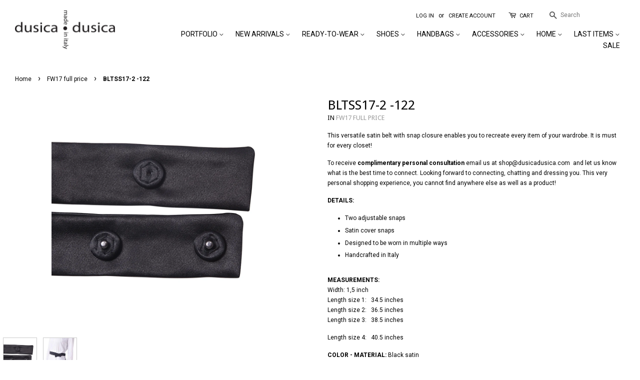

--- FILE ---
content_type: text/html; charset=utf-8
request_url: https://www.dusicadusica.com/collections/fw17/products/bltss17-5
body_size: 17325
content:
<!doctype html>
<!--[if lt IE 7]><html class="no-js lt-ie9 lt-ie8 lt-ie7" lang="en"> <![endif]-->
<!--[if IE 7]><html class="no-js lt-ie9 lt-ie8" lang="en"> <![endif]-->
<!--[if IE 8]><html class="no-js lt-ie9" lang="en"> <![endif]-->
<!--[if IE 9 ]><html class="ie9 no-js"> <![endif]-->
<!--[if (gt IE 9)|!(IE)]><!--> <html class="no-js"> <!--<![endif]-->
<head>

  <!-- Basic page needs ================================================== -->
  <meta charset="utf-8">
  <meta http-equiv="X-UA-Compatible" content="IE=edge,chrome=1">

  
  <link rel="shortcut icon" href="//www.dusicadusica.com/cdn/shop/t/8/assets/favicon.png?v=143914567022322165731596447585" type="image/png" />
  

  <!-- Title and description ================================================== -->
  <title>
  BLTSS17-2 -122
  </title>

  
  <meta name="description" content="This versatile satin belt with snap closure enables you to recreate every item of your wardrobe. It is must for every closet! To receive complimentary personal consultation email us at shop@dusicadusica.com  and let us know what is the best time to connect. Looking forward to connecting, chatting and dressing you. This">
  

  <!-- Social meta ================================================== -->
  

  <meta property="og:type" content="product">
  <meta property="og:title" content="BLTSS17-2 -122">
  <meta property="og:url" content="https://www.dusicadusica.com/products/bltss17-5">
  
  <meta property="og:image" content="http://www.dusicadusica.com/cdn/shop/products/COO_9738_Edited_grande.jpg?v=1511312745">
  <meta property="og:image:secure_url" content="https://www.dusicadusica.com/cdn/shop/products/COO_9738_Edited_grande.jpg?v=1511312745">
  
  <meta property="og:image" content="http://www.dusicadusica.com/cdn/shop/products/COO_9524_Edited_grande.jpg?v=1511312745">
  <meta property="og:image:secure_url" content="https://www.dusicadusica.com/cdn/shop/products/COO_9524_Edited_grande.jpg?v=1511312745">
  
  <meta property="og:price:amount" content="55.00">
  <meta property="og:price:currency" content="USD">



  <meta property="og:description" content="This versatile satin belt with snap closure enables you to recreate every item of your wardrobe. It is must for every closet! To receive complimentary personal consultation email us at shop@dusicadusica.com  and let us know what is the best time to connect. Looking forward to connecting, chatting and dressing you. This">


<meta property="og:site_name" content="dusica dusica">


  <meta name="twitter:card" content="summary">



  <meta name="twitter:title" content="BLTSS17-2 -122">
  <meta name="twitter:description" content="
This versatile satin belt with snap closure enables you to recreate every item of your wardrobe. It is must for every closet!
To receive complimentary personal consultation email us at shop@dusicadus">
  <meta name="twitter:image" content="https://www.dusicadusica.com/cdn/shop/products/COO_9524_Edited_large.jpg?v=1511312745">
  <meta name="twitter:image:width" content="480">
  <meta name="twitter:image:height" content="480">



  <!-- Helpers ================================================== -->
  <link rel="canonical" href="https://www.dusicadusica.com/products/bltss17-5">
  <meta name="viewport" content="width=device-width,initial-scale=1">
  <meta name="theme-color" content="#000000">

  <!-- CSS ================================================== -->
  <link href="//www.dusicadusica.com/cdn/shop/t/8/assets/timber.scss.css?v=106602059017522027561674755566" rel="stylesheet" type="text/css" media="all" />
  <link href="//www.dusicadusica.com/cdn/shop/t/8/assets/theme.scss.css?v=74699722594306762011674755566" rel="stylesheet" type="text/css" media="all" />
  <link href="//www.dusicadusica.com/cdn/shop/t/8/assets/custom-style.css?v=113969347249328170271597590317" rel="stylesheet" type="text/css" media="all" />
  
  
  
  <link href="//fonts.googleapis.com/css?family=Roboto:400,700" rel="stylesheet" type="text/css" media="all" />


  
    
    
    <link href="//fonts.googleapis.com/css?family=Droid+Sans:400" rel="stylesheet" type="text/css" media="all" />
  


  



  <!-- Header hook for plugins ================================================== -->
  <script>window.performance && window.performance.mark && window.performance.mark('shopify.content_for_header.start');</script><meta name="google-site-verification" content="gjuhU6MBfrvclWX8wp2HMImlHhJkc0fsXk0FzolVqp8">
<meta id="shopify-digital-wallet" name="shopify-digital-wallet" content="/4370209/digital_wallets/dialog">
<meta name="shopify-checkout-api-token" content="a52147474d9c3ecc77ab6827a6c69b61">
<link rel="alternate" type="application/json+oembed" href="https://www.dusicadusica.com/products/bltss17-5.oembed">
<script async="async" src="/checkouts/internal/preloads.js?locale=en-US"></script>
<link rel="preconnect" href="https://shop.app" crossorigin="anonymous">
<script async="async" src="https://shop.app/checkouts/internal/preloads.js?locale=en-US&shop_id=4370209" crossorigin="anonymous"></script>
<script id="apple-pay-shop-capabilities" type="application/json">{"shopId":4370209,"countryCode":"US","currencyCode":"USD","merchantCapabilities":["supports3DS"],"merchantId":"gid:\/\/shopify\/Shop\/4370209","merchantName":"dusica dusica","requiredBillingContactFields":["postalAddress","email","phone"],"requiredShippingContactFields":["postalAddress","email","phone"],"shippingType":"shipping","supportedNetworks":["visa","masterCard","amex","discover","elo","jcb"],"total":{"type":"pending","label":"dusica dusica","amount":"1.00"},"shopifyPaymentsEnabled":true,"supportsSubscriptions":true}</script>
<script id="shopify-features" type="application/json">{"accessToken":"a52147474d9c3ecc77ab6827a6c69b61","betas":["rich-media-storefront-analytics"],"domain":"www.dusicadusica.com","predictiveSearch":true,"shopId":4370209,"locale":"en"}</script>
<script>var Shopify = Shopify || {};
Shopify.shop = "dusica-dusica.myshopify.com";
Shopify.locale = "en";
Shopify.currency = {"active":"USD","rate":"1.0"};
Shopify.country = "US";
Shopify.theme = {"name":"Copy of Minimal","id":83218530388,"schema_name":null,"schema_version":null,"theme_store_id":380,"role":"main"};
Shopify.theme.handle = "null";
Shopify.theme.style = {"id":null,"handle":null};
Shopify.cdnHost = "www.dusicadusica.com/cdn";
Shopify.routes = Shopify.routes || {};
Shopify.routes.root = "/";</script>
<script type="module">!function(o){(o.Shopify=o.Shopify||{}).modules=!0}(window);</script>
<script>!function(o){function n(){var o=[];function n(){o.push(Array.prototype.slice.apply(arguments))}return n.q=o,n}var t=o.Shopify=o.Shopify||{};t.loadFeatures=n(),t.autoloadFeatures=n()}(window);</script>
<script>
  window.ShopifyPay = window.ShopifyPay || {};
  window.ShopifyPay.apiHost = "shop.app\/pay";
  window.ShopifyPay.redirectState = null;
</script>
<script id="shop-js-analytics" type="application/json">{"pageType":"product"}</script>
<script defer="defer" async type="module" src="//www.dusicadusica.com/cdn/shopifycloud/shop-js/modules/v2/client.init-shop-cart-sync_CG-L-Qzi.en.esm.js"></script>
<script defer="defer" async type="module" src="//www.dusicadusica.com/cdn/shopifycloud/shop-js/modules/v2/chunk.common_B8yXDTDb.esm.js"></script>
<script type="module">
  await import("//www.dusicadusica.com/cdn/shopifycloud/shop-js/modules/v2/client.init-shop-cart-sync_CG-L-Qzi.en.esm.js");
await import("//www.dusicadusica.com/cdn/shopifycloud/shop-js/modules/v2/chunk.common_B8yXDTDb.esm.js");

  window.Shopify.SignInWithShop?.initShopCartSync?.({"fedCMEnabled":true,"windoidEnabled":true});

</script>
<script>
  window.Shopify = window.Shopify || {};
  if (!window.Shopify.featureAssets) window.Shopify.featureAssets = {};
  window.Shopify.featureAssets['shop-js'] = {"shop-cart-sync":["modules/v2/client.shop-cart-sync_C7TtgCZT.en.esm.js","modules/v2/chunk.common_B8yXDTDb.esm.js"],"shop-button":["modules/v2/client.shop-button_aOcg-RjH.en.esm.js","modules/v2/chunk.common_B8yXDTDb.esm.js"],"init-shop-email-lookup-coordinator":["modules/v2/client.init-shop-email-lookup-coordinator_D-37GF_a.en.esm.js","modules/v2/chunk.common_B8yXDTDb.esm.js"],"init-fed-cm":["modules/v2/client.init-fed-cm_DGh7x7ZX.en.esm.js","modules/v2/chunk.common_B8yXDTDb.esm.js"],"init-windoid":["modules/v2/client.init-windoid_C5PxDKWE.en.esm.js","modules/v2/chunk.common_B8yXDTDb.esm.js"],"shop-toast-manager":["modules/v2/client.shop-toast-manager_BmSBWum3.en.esm.js","modules/v2/chunk.common_B8yXDTDb.esm.js"],"shop-cash-offers":["modules/v2/client.shop-cash-offers_DkchToOx.en.esm.js","modules/v2/chunk.common_B8yXDTDb.esm.js","modules/v2/chunk.modal_dvVUSHam.esm.js"],"init-shop-cart-sync":["modules/v2/client.init-shop-cart-sync_CG-L-Qzi.en.esm.js","modules/v2/chunk.common_B8yXDTDb.esm.js"],"avatar":["modules/v2/client.avatar_BTnouDA3.en.esm.js"],"shop-login-button":["modules/v2/client.shop-login-button_DrVPCwAQ.en.esm.js","modules/v2/chunk.common_B8yXDTDb.esm.js","modules/v2/chunk.modal_dvVUSHam.esm.js"],"pay-button":["modules/v2/client.pay-button_Cw45D1uM.en.esm.js","modules/v2/chunk.common_B8yXDTDb.esm.js"],"init-customer-accounts":["modules/v2/client.init-customer-accounts_BNYsaOzg.en.esm.js","modules/v2/client.shop-login-button_DrVPCwAQ.en.esm.js","modules/v2/chunk.common_B8yXDTDb.esm.js","modules/v2/chunk.modal_dvVUSHam.esm.js"],"checkout-modal":["modules/v2/client.checkout-modal_NoX7b1qq.en.esm.js","modules/v2/chunk.common_B8yXDTDb.esm.js","modules/v2/chunk.modal_dvVUSHam.esm.js"],"init-customer-accounts-sign-up":["modules/v2/client.init-customer-accounts-sign-up_pIEGEpjr.en.esm.js","modules/v2/client.shop-login-button_DrVPCwAQ.en.esm.js","modules/v2/chunk.common_B8yXDTDb.esm.js","modules/v2/chunk.modal_dvVUSHam.esm.js"],"init-shop-for-new-customer-accounts":["modules/v2/client.init-shop-for-new-customer-accounts_BIu2e6le.en.esm.js","modules/v2/client.shop-login-button_DrVPCwAQ.en.esm.js","modules/v2/chunk.common_B8yXDTDb.esm.js","modules/v2/chunk.modal_dvVUSHam.esm.js"],"shop-follow-button":["modules/v2/client.shop-follow-button_B6YY9G4U.en.esm.js","modules/v2/chunk.common_B8yXDTDb.esm.js","modules/v2/chunk.modal_dvVUSHam.esm.js"],"lead-capture":["modules/v2/client.lead-capture_o2hOda6W.en.esm.js","modules/v2/chunk.common_B8yXDTDb.esm.js","modules/v2/chunk.modal_dvVUSHam.esm.js"],"shop-login":["modules/v2/client.shop-login_DA8-MZ-E.en.esm.js","modules/v2/chunk.common_B8yXDTDb.esm.js","modules/v2/chunk.modal_dvVUSHam.esm.js"],"payment-terms":["modules/v2/client.payment-terms_BFsudFhJ.en.esm.js","modules/v2/chunk.common_B8yXDTDb.esm.js","modules/v2/chunk.modal_dvVUSHam.esm.js"]};
</script>
<script>(function() {
  var isLoaded = false;
  function asyncLoad() {
    if (isLoaded) return;
    isLoaded = true;
    var urls = ["https:\/\/chimpstatic.com\/mcjs-connected\/js\/users\/2749bbe640f6ad2b02466578d\/c596c19def25fd510b385e879.js?shop=dusica-dusica.myshopify.com","\/\/code.tidio.co\/ftltaqjbuaqglo8k8mb5zmsgxv0es1yi.js?shop=dusica-dusica.myshopify.com","https:\/\/cdn.nfcube.com\/instafeed-866bace0fefe473f167a190d2375683e.js?shop=dusica-dusica.myshopify.com"];
    for (var i = 0; i < urls.length; i++) {
      var s = document.createElement('script');
      s.type = 'text/javascript';
      s.async = true;
      s.src = urls[i];
      var x = document.getElementsByTagName('script')[0];
      x.parentNode.insertBefore(s, x);
    }
  };
  if(window.attachEvent) {
    window.attachEvent('onload', asyncLoad);
  } else {
    window.addEventListener('load', asyncLoad, false);
  }
})();</script>
<script id="__st">var __st={"a":4370209,"offset":-18000,"reqid":"cf2db066-ac20-4aa0-9279-8a3651d93866-1768274743","pageurl":"www.dusicadusica.com\/collections\/fw17\/products\/bltss17-5","u":"b77be0e5912f","p":"product","rtyp":"product","rid":8898633746};</script>
<script>window.ShopifyPaypalV4VisibilityTracking = true;</script>
<script id="captcha-bootstrap">!function(){'use strict';const t='contact',e='account',n='new_comment',o=[[t,t],['blogs',n],['comments',n],[t,'customer']],c=[[e,'customer_login'],[e,'guest_login'],[e,'recover_customer_password'],[e,'create_customer']],r=t=>t.map((([t,e])=>`form[action*='/${t}']:not([data-nocaptcha='true']) input[name='form_type'][value='${e}']`)).join(','),a=t=>()=>t?[...document.querySelectorAll(t)].map((t=>t.form)):[];function s(){const t=[...o],e=r(t);return a(e)}const i='password',u='form_key',d=['recaptcha-v3-token','g-recaptcha-response','h-captcha-response',i],f=()=>{try{return window.sessionStorage}catch{return}},m='__shopify_v',_=t=>t.elements[u];function p(t,e,n=!1){try{const o=window.sessionStorage,c=JSON.parse(o.getItem(e)),{data:r}=function(t){const{data:e,action:n}=t;return t[m]||n?{data:e,action:n}:{data:t,action:n}}(c);for(const[e,n]of Object.entries(r))t.elements[e]&&(t.elements[e].value=n);n&&o.removeItem(e)}catch(o){console.error('form repopulation failed',{error:o})}}const l='form_type',E='cptcha';function T(t){t.dataset[E]=!0}const w=window,h=w.document,L='Shopify',v='ce_forms',y='captcha';let A=!1;((t,e)=>{const n=(g='f06e6c50-85a8-45c8-87d0-21a2b65856fe',I='https://cdn.shopify.com/shopifycloud/storefront-forms-hcaptcha/ce_storefront_forms_captcha_hcaptcha.v1.5.2.iife.js',D={infoText:'Protected by hCaptcha',privacyText:'Privacy',termsText:'Terms'},(t,e,n)=>{const o=w[L][v],c=o.bindForm;if(c)return c(t,g,e,D).then(n);var r;o.q.push([[t,g,e,D],n]),r=I,A||(h.body.append(Object.assign(h.createElement('script'),{id:'captcha-provider',async:!0,src:r})),A=!0)});var g,I,D;w[L]=w[L]||{},w[L][v]=w[L][v]||{},w[L][v].q=[],w[L][y]=w[L][y]||{},w[L][y].protect=function(t,e){n(t,void 0,e),T(t)},Object.freeze(w[L][y]),function(t,e,n,w,h,L){const[v,y,A,g]=function(t,e,n){const i=e?o:[],u=t?c:[],d=[...i,...u],f=r(d),m=r(i),_=r(d.filter((([t,e])=>n.includes(e))));return[a(f),a(m),a(_),s()]}(w,h,L),I=t=>{const e=t.target;return e instanceof HTMLFormElement?e:e&&e.form},D=t=>v().includes(t);t.addEventListener('submit',(t=>{const e=I(t);if(!e)return;const n=D(e)&&!e.dataset.hcaptchaBound&&!e.dataset.recaptchaBound,o=_(e),c=g().includes(e)&&(!o||!o.value);(n||c)&&t.preventDefault(),c&&!n&&(function(t){try{if(!f())return;!function(t){const e=f();if(!e)return;const n=_(t);if(!n)return;const o=n.value;o&&e.removeItem(o)}(t);const e=Array.from(Array(32),(()=>Math.random().toString(36)[2])).join('');!function(t,e){_(t)||t.append(Object.assign(document.createElement('input'),{type:'hidden',name:u})),t.elements[u].value=e}(t,e),function(t,e){const n=f();if(!n)return;const o=[...t.querySelectorAll(`input[type='${i}']`)].map((({name:t})=>t)),c=[...d,...o],r={};for(const[a,s]of new FormData(t).entries())c.includes(a)||(r[a]=s);n.setItem(e,JSON.stringify({[m]:1,action:t.action,data:r}))}(t,e)}catch(e){console.error('failed to persist form',e)}}(e),e.submit())}));const S=(t,e)=>{t&&!t.dataset[E]&&(n(t,e.some((e=>e===t))),T(t))};for(const o of['focusin','change'])t.addEventListener(o,(t=>{const e=I(t);D(e)&&S(e,y())}));const B=e.get('form_key'),M=e.get(l),P=B&&M;t.addEventListener('DOMContentLoaded',(()=>{const t=y();if(P)for(const e of t)e.elements[l].value===M&&p(e,B);[...new Set([...A(),...v().filter((t=>'true'===t.dataset.shopifyCaptcha))])].forEach((e=>S(e,t)))}))}(h,new URLSearchParams(w.location.search),n,t,e,['guest_login'])})(!0,!1)}();</script>
<script integrity="sha256-4kQ18oKyAcykRKYeNunJcIwy7WH5gtpwJnB7kiuLZ1E=" data-source-attribution="shopify.loadfeatures" defer="defer" src="//www.dusicadusica.com/cdn/shopifycloud/storefront/assets/storefront/load_feature-a0a9edcb.js" crossorigin="anonymous"></script>
<script crossorigin="anonymous" defer="defer" src="//www.dusicadusica.com/cdn/shopifycloud/storefront/assets/shopify_pay/storefront-65b4c6d7.js?v=20250812"></script>
<script data-source-attribution="shopify.dynamic_checkout.dynamic.init">var Shopify=Shopify||{};Shopify.PaymentButton=Shopify.PaymentButton||{isStorefrontPortableWallets:!0,init:function(){window.Shopify.PaymentButton.init=function(){};var t=document.createElement("script");t.src="https://www.dusicadusica.com/cdn/shopifycloud/portable-wallets/latest/portable-wallets.en.js",t.type="module",document.head.appendChild(t)}};
</script>
<script data-source-attribution="shopify.dynamic_checkout.buyer_consent">
  function portableWalletsHideBuyerConsent(e){var t=document.getElementById("shopify-buyer-consent"),n=document.getElementById("shopify-subscription-policy-button");t&&n&&(t.classList.add("hidden"),t.setAttribute("aria-hidden","true"),n.removeEventListener("click",e))}function portableWalletsShowBuyerConsent(e){var t=document.getElementById("shopify-buyer-consent"),n=document.getElementById("shopify-subscription-policy-button");t&&n&&(t.classList.remove("hidden"),t.removeAttribute("aria-hidden"),n.addEventListener("click",e))}window.Shopify?.PaymentButton&&(window.Shopify.PaymentButton.hideBuyerConsent=portableWalletsHideBuyerConsent,window.Shopify.PaymentButton.showBuyerConsent=portableWalletsShowBuyerConsent);
</script>
<script data-source-attribution="shopify.dynamic_checkout.cart.bootstrap">document.addEventListener("DOMContentLoaded",(function(){function t(){return document.querySelector("shopify-accelerated-checkout-cart, shopify-accelerated-checkout")}if(t())Shopify.PaymentButton.init();else{new MutationObserver((function(e,n){t()&&(Shopify.PaymentButton.init(),n.disconnect())})).observe(document.body,{childList:!0,subtree:!0})}}));
</script>
<link id="shopify-accelerated-checkout-styles" rel="stylesheet" media="screen" href="https://www.dusicadusica.com/cdn/shopifycloud/portable-wallets/latest/accelerated-checkout-backwards-compat.css" crossorigin="anonymous">
<style id="shopify-accelerated-checkout-cart">
        #shopify-buyer-consent {
  margin-top: 1em;
  display: inline-block;
  width: 100%;
}

#shopify-buyer-consent.hidden {
  display: none;
}

#shopify-subscription-policy-button {
  background: none;
  border: none;
  padding: 0;
  text-decoration: underline;
  font-size: inherit;
  cursor: pointer;
}

#shopify-subscription-policy-button::before {
  box-shadow: none;
}

      </style>

<script>window.performance && window.performance.mark && window.performance.mark('shopify.content_for_header.end');</script>

  

<!--[if lt IE 9]>
<script src="//cdnjs.cloudflare.com/ajax/libs/html5shiv/3.7.2/html5shiv.min.js" type="text/javascript"></script>
<script src="//www.dusicadusica.com/cdn/shop/t/8/assets/respond.min.js?v=52248677837542619231596447596" type="text/javascript"></script>
<link href="//www.dusicadusica.com/cdn/shop/t/8/assets/respond-proxy.html" id="respond-proxy" rel="respond-proxy" />
<link href="//www.dusicadusica.com/search?q=593cc7cdef7fee81a15a5deac47c1362" id="respond-redirect" rel="respond-redirect" />
<script src="//www.dusicadusica.com/search?q=593cc7cdef7fee81a15a5deac47c1362" type="text/javascript"></script>
<![endif]-->



  <script src="//ajax.googleapis.com/ajax/libs/jquery/1.11.0/jquery.min.js" type="text/javascript"></script>
  <script src="//www.dusicadusica.com/cdn/shop/t/8/assets/modernizr.min.js?v=26620055551102246001596447593" type="text/javascript"></script>

  
  

<link href="https://monorail-edge.shopifysvc.com" rel="dns-prefetch">
<script>(function(){if ("sendBeacon" in navigator && "performance" in window) {try {var session_token_from_headers = performance.getEntriesByType('navigation')[0].serverTiming.find(x => x.name == '_s').description;} catch {var session_token_from_headers = undefined;}var session_cookie_matches = document.cookie.match(/_shopify_s=([^;]*)/);var session_token_from_cookie = session_cookie_matches && session_cookie_matches.length === 2 ? session_cookie_matches[1] : "";var session_token = session_token_from_headers || session_token_from_cookie || "";function handle_abandonment_event(e) {var entries = performance.getEntries().filter(function(entry) {return /monorail-edge.shopifysvc.com/.test(entry.name);});if (!window.abandonment_tracked && entries.length === 0) {window.abandonment_tracked = true;var currentMs = Date.now();var navigation_start = performance.timing.navigationStart;var payload = {shop_id: 4370209,url: window.location.href,navigation_start,duration: currentMs - navigation_start,session_token,page_type: "product"};window.navigator.sendBeacon("https://monorail-edge.shopifysvc.com/v1/produce", JSON.stringify({schema_id: "online_store_buyer_site_abandonment/1.1",payload: payload,metadata: {event_created_at_ms: currentMs,event_sent_at_ms: currentMs}}));}}window.addEventListener('pagehide', handle_abandonment_event);}}());</script>
<script id="web-pixels-manager-setup">(function e(e,d,r,n,o){if(void 0===o&&(o={}),!Boolean(null===(a=null===(i=window.Shopify)||void 0===i?void 0:i.analytics)||void 0===a?void 0:a.replayQueue)){var i,a;window.Shopify=window.Shopify||{};var t=window.Shopify;t.analytics=t.analytics||{};var s=t.analytics;s.replayQueue=[],s.publish=function(e,d,r){return s.replayQueue.push([e,d,r]),!0};try{self.performance.mark("wpm:start")}catch(e){}var l=function(){var e={modern:/Edge?\/(1{2}[4-9]|1[2-9]\d|[2-9]\d{2}|\d{4,})\.\d+(\.\d+|)|Firefox\/(1{2}[4-9]|1[2-9]\d|[2-9]\d{2}|\d{4,})\.\d+(\.\d+|)|Chrom(ium|e)\/(9{2}|\d{3,})\.\d+(\.\d+|)|(Maci|X1{2}).+ Version\/(15\.\d+|(1[6-9]|[2-9]\d|\d{3,})\.\d+)([,.]\d+|)( \(\w+\)|)( Mobile\/\w+|) Safari\/|Chrome.+OPR\/(9{2}|\d{3,})\.\d+\.\d+|(CPU[ +]OS|iPhone[ +]OS|CPU[ +]iPhone|CPU IPhone OS|CPU iPad OS)[ +]+(15[._]\d+|(1[6-9]|[2-9]\d|\d{3,})[._]\d+)([._]\d+|)|Android:?[ /-](13[3-9]|1[4-9]\d|[2-9]\d{2}|\d{4,})(\.\d+|)(\.\d+|)|Android.+Firefox\/(13[5-9]|1[4-9]\d|[2-9]\d{2}|\d{4,})\.\d+(\.\d+|)|Android.+Chrom(ium|e)\/(13[3-9]|1[4-9]\d|[2-9]\d{2}|\d{4,})\.\d+(\.\d+|)|SamsungBrowser\/([2-9]\d|\d{3,})\.\d+/,legacy:/Edge?\/(1[6-9]|[2-9]\d|\d{3,})\.\d+(\.\d+|)|Firefox\/(5[4-9]|[6-9]\d|\d{3,})\.\d+(\.\d+|)|Chrom(ium|e)\/(5[1-9]|[6-9]\d|\d{3,})\.\d+(\.\d+|)([\d.]+$|.*Safari\/(?![\d.]+ Edge\/[\d.]+$))|(Maci|X1{2}).+ Version\/(10\.\d+|(1[1-9]|[2-9]\d|\d{3,})\.\d+)([,.]\d+|)( \(\w+\)|)( Mobile\/\w+|) Safari\/|Chrome.+OPR\/(3[89]|[4-9]\d|\d{3,})\.\d+\.\d+|(CPU[ +]OS|iPhone[ +]OS|CPU[ +]iPhone|CPU IPhone OS|CPU iPad OS)[ +]+(10[._]\d+|(1[1-9]|[2-9]\d|\d{3,})[._]\d+)([._]\d+|)|Android:?[ /-](13[3-9]|1[4-9]\d|[2-9]\d{2}|\d{4,})(\.\d+|)(\.\d+|)|Mobile Safari.+OPR\/([89]\d|\d{3,})\.\d+\.\d+|Android.+Firefox\/(13[5-9]|1[4-9]\d|[2-9]\d{2}|\d{4,})\.\d+(\.\d+|)|Android.+Chrom(ium|e)\/(13[3-9]|1[4-9]\d|[2-9]\d{2}|\d{4,})\.\d+(\.\d+|)|Android.+(UC? ?Browser|UCWEB|U3)[ /]?(15\.([5-9]|\d{2,})|(1[6-9]|[2-9]\d|\d{3,})\.\d+)\.\d+|SamsungBrowser\/(5\.\d+|([6-9]|\d{2,})\.\d+)|Android.+MQ{2}Browser\/(14(\.(9|\d{2,})|)|(1[5-9]|[2-9]\d|\d{3,})(\.\d+|))(\.\d+|)|K[Aa][Ii]OS\/(3\.\d+|([4-9]|\d{2,})\.\d+)(\.\d+|)/},d=e.modern,r=e.legacy,n=navigator.userAgent;return n.match(d)?"modern":n.match(r)?"legacy":"unknown"}(),u="modern"===l?"modern":"legacy",c=(null!=n?n:{modern:"",legacy:""})[u],f=function(e){return[e.baseUrl,"/wpm","/b",e.hashVersion,"modern"===e.buildTarget?"m":"l",".js"].join("")}({baseUrl:d,hashVersion:r,buildTarget:u}),m=function(e){var d=e.version,r=e.bundleTarget,n=e.surface,o=e.pageUrl,i=e.monorailEndpoint;return{emit:function(e){var a=e.status,t=e.errorMsg,s=(new Date).getTime(),l=JSON.stringify({metadata:{event_sent_at_ms:s},events:[{schema_id:"web_pixels_manager_load/3.1",payload:{version:d,bundle_target:r,page_url:o,status:a,surface:n,error_msg:t},metadata:{event_created_at_ms:s}}]});if(!i)return console&&console.warn&&console.warn("[Web Pixels Manager] No Monorail endpoint provided, skipping logging."),!1;try{return self.navigator.sendBeacon.bind(self.navigator)(i,l)}catch(e){}var u=new XMLHttpRequest;try{return u.open("POST",i,!0),u.setRequestHeader("Content-Type","text/plain"),u.send(l),!0}catch(e){return console&&console.warn&&console.warn("[Web Pixels Manager] Got an unhandled error while logging to Monorail."),!1}}}}({version:r,bundleTarget:l,surface:e.surface,pageUrl:self.location.href,monorailEndpoint:e.monorailEndpoint});try{o.browserTarget=l,function(e){var d=e.src,r=e.async,n=void 0===r||r,o=e.onload,i=e.onerror,a=e.sri,t=e.scriptDataAttributes,s=void 0===t?{}:t,l=document.createElement("script"),u=document.querySelector("head"),c=document.querySelector("body");if(l.async=n,l.src=d,a&&(l.integrity=a,l.crossOrigin="anonymous"),s)for(var f in s)if(Object.prototype.hasOwnProperty.call(s,f))try{l.dataset[f]=s[f]}catch(e){}if(o&&l.addEventListener("load",o),i&&l.addEventListener("error",i),u)u.appendChild(l);else{if(!c)throw new Error("Did not find a head or body element to append the script");c.appendChild(l)}}({src:f,async:!0,onload:function(){if(!function(){var e,d;return Boolean(null===(d=null===(e=window.Shopify)||void 0===e?void 0:e.analytics)||void 0===d?void 0:d.initialized)}()){var d=window.webPixelsManager.init(e)||void 0;if(d){var r=window.Shopify.analytics;r.replayQueue.forEach((function(e){var r=e[0],n=e[1],o=e[2];d.publishCustomEvent(r,n,o)})),r.replayQueue=[],r.publish=d.publishCustomEvent,r.visitor=d.visitor,r.initialized=!0}}},onerror:function(){return m.emit({status:"failed",errorMsg:"".concat(f," has failed to load")})},sri:function(e){var d=/^sha384-[A-Za-z0-9+/=]+$/;return"string"==typeof e&&d.test(e)}(c)?c:"",scriptDataAttributes:o}),m.emit({status:"loading"})}catch(e){m.emit({status:"failed",errorMsg:(null==e?void 0:e.message)||"Unknown error"})}}})({shopId: 4370209,storefrontBaseUrl: "https://www.dusicadusica.com",extensionsBaseUrl: "https://extensions.shopifycdn.com/cdn/shopifycloud/web-pixels-manager",monorailEndpoint: "https://monorail-edge.shopifysvc.com/unstable/produce_batch",surface: "storefront-renderer",enabledBetaFlags: ["2dca8a86","a0d5f9d2"],webPixelsConfigList: [{"id":"475824324","configuration":"{\"config\":\"{\\\"pixel_id\\\":\\\"AW-958676539\\\",\\\"target_country\\\":\\\"US\\\",\\\"gtag_events\\\":[{\\\"type\\\":\\\"search\\\",\\\"action_label\\\":\\\"AW-958676539\\\/nAn9CP3roogBELv8kMkD\\\"},{\\\"type\\\":\\\"begin_checkout\\\",\\\"action_label\\\":\\\"AW-958676539\\\/gbdeCPrroogBELv8kMkD\\\"},{\\\"type\\\":\\\"view_item\\\",\\\"action_label\\\":[\\\"AW-958676539\\\/ujkQCPTroogBELv8kMkD\\\",\\\"MC-45ZC42SWZT\\\"]},{\\\"type\\\":\\\"purchase\\\",\\\"action_label\\\":[\\\"AW-958676539\\\/z-QYCPHroogBELv8kMkD\\\",\\\"MC-45ZC42SWZT\\\"]},{\\\"type\\\":\\\"page_view\\\",\\\"action_label\\\":[\\\"AW-958676539\\\/R7rFCO7roogBELv8kMkD\\\",\\\"MC-45ZC42SWZT\\\"]},{\\\"type\\\":\\\"add_payment_info\\\",\\\"action_label\\\":\\\"AW-958676539\\\/R8SyCIDsoogBELv8kMkD\\\"},{\\\"type\\\":\\\"add_to_cart\\\",\\\"action_label\\\":\\\"AW-958676539\\\/YyOhCPfroogBELv8kMkD\\\"}],\\\"enable_monitoring_mode\\\":false}\"}","eventPayloadVersion":"v1","runtimeContext":"OPEN","scriptVersion":"b2a88bafab3e21179ed38636efcd8a93","type":"APP","apiClientId":1780363,"privacyPurposes":[],"dataSharingAdjustments":{"protectedCustomerApprovalScopes":["read_customer_address","read_customer_email","read_customer_name","read_customer_personal_data","read_customer_phone"]}},{"id":"135430340","configuration":"{\"pixel_id\":\"141947369710251\",\"pixel_type\":\"facebook_pixel\",\"metaapp_system_user_token\":\"-\"}","eventPayloadVersion":"v1","runtimeContext":"OPEN","scriptVersion":"ca16bc87fe92b6042fbaa3acc2fbdaa6","type":"APP","apiClientId":2329312,"privacyPurposes":["ANALYTICS","MARKETING","SALE_OF_DATA"],"dataSharingAdjustments":{"protectedCustomerApprovalScopes":["read_customer_address","read_customer_email","read_customer_name","read_customer_personal_data","read_customer_phone"]}},{"id":"64716996","eventPayloadVersion":"v1","runtimeContext":"LAX","scriptVersion":"1","type":"CUSTOM","privacyPurposes":["MARKETING"],"name":"Meta pixel (migrated)"},{"id":"88113348","eventPayloadVersion":"v1","runtimeContext":"LAX","scriptVersion":"1","type":"CUSTOM","privacyPurposes":["ANALYTICS"],"name":"Google Analytics tag (migrated)"},{"id":"shopify-app-pixel","configuration":"{}","eventPayloadVersion":"v1","runtimeContext":"STRICT","scriptVersion":"0450","apiClientId":"shopify-pixel","type":"APP","privacyPurposes":["ANALYTICS","MARKETING"]},{"id":"shopify-custom-pixel","eventPayloadVersion":"v1","runtimeContext":"LAX","scriptVersion":"0450","apiClientId":"shopify-pixel","type":"CUSTOM","privacyPurposes":["ANALYTICS","MARKETING"]}],isMerchantRequest: false,initData: {"shop":{"name":"dusica dusica","paymentSettings":{"currencyCode":"USD"},"myshopifyDomain":"dusica-dusica.myshopify.com","countryCode":"US","storefrontUrl":"https:\/\/www.dusicadusica.com"},"customer":null,"cart":null,"checkout":null,"productVariants":[{"price":{"amount":55.0,"currencyCode":"USD"},"product":{"title":"BLTSS17-2 -122","vendor":"dusica dusica","id":"8898633746","untranslatedTitle":"BLTSS17-2 -122","url":"\/products\/bltss17-5","type":"belts"},"id":"30719327058","image":{"src":"\/\/www.dusicadusica.com\/cdn\/shop\/products\/COO_9524_Edited.jpg?v=1511312745"},"sku":"BLTSS17-2-blacksatin1","title":"1 \/ Black satin","untranslatedTitle":"1 \/ Black satin"},{"price":{"amount":55.0,"currencyCode":"USD"},"product":{"title":"BLTSS17-2 -122","vendor":"dusica dusica","id":"8898633746","untranslatedTitle":"BLTSS17-2 -122","url":"\/products\/bltss17-5","type":"belts"},"id":"31437752018","image":{"src":"\/\/www.dusicadusica.com\/cdn\/shop\/products\/COO_9524_Edited.jpg?v=1511312745"},"sku":"BLTSS17-2-blacksatin2","title":"2 \/ Black satin","untranslatedTitle":"2 \/ Black satin"},{"price":{"amount":55.0,"currencyCode":"USD"},"product":{"title":"BLTSS17-2 -122","vendor":"dusica dusica","id":"8898633746","untranslatedTitle":"BLTSS17-2 -122","url":"\/products\/bltss17-5","type":"belts"},"id":"31437753682","image":{"src":"\/\/www.dusicadusica.com\/cdn\/shop\/products\/COO_9524_Edited.jpg?v=1511312745"},"sku":"BLTSS17-2-blacksatin3","title":"3 \/ Black satin","untranslatedTitle":"3 \/ Black satin"},{"price":{"amount":55.0,"currencyCode":"USD"},"product":{"title":"BLTSS17-2 -122","vendor":"dusica dusica","id":"8898633746","untranslatedTitle":"BLTSS17-2 -122","url":"\/products\/bltss17-5","type":"belts"},"id":"31437755858","image":{"src":"\/\/www.dusicadusica.com\/cdn\/shop\/products\/COO_9524_Edited.jpg?v=1511312745"},"sku":"BLTSS17-2-blacksatin4","title":"4 \/ Black satin","untranslatedTitle":"4 \/ Black satin"}],"purchasingCompany":null},},"https://www.dusicadusica.com/cdn","7cecd0b6w90c54c6cpe92089d5m57a67346",{"modern":"","legacy":""},{"shopId":"4370209","storefrontBaseUrl":"https:\/\/www.dusicadusica.com","extensionBaseUrl":"https:\/\/extensions.shopifycdn.com\/cdn\/shopifycloud\/web-pixels-manager","surface":"storefront-renderer","enabledBetaFlags":"[\"2dca8a86\", \"a0d5f9d2\"]","isMerchantRequest":"false","hashVersion":"7cecd0b6w90c54c6cpe92089d5m57a67346","publish":"custom","events":"[[\"page_viewed\",{}],[\"product_viewed\",{\"productVariant\":{\"price\":{\"amount\":55.0,\"currencyCode\":\"USD\"},\"product\":{\"title\":\"BLTSS17-2 -122\",\"vendor\":\"dusica dusica\",\"id\":\"8898633746\",\"untranslatedTitle\":\"BLTSS17-2 -122\",\"url\":\"\/products\/bltss17-5\",\"type\":\"belts\"},\"id\":\"30719327058\",\"image\":{\"src\":\"\/\/www.dusicadusica.com\/cdn\/shop\/products\/COO_9524_Edited.jpg?v=1511312745\"},\"sku\":\"BLTSS17-2-blacksatin1\",\"title\":\"1 \/ Black satin\",\"untranslatedTitle\":\"1 \/ Black satin\"}}]]"});</script><script>
  window.ShopifyAnalytics = window.ShopifyAnalytics || {};
  window.ShopifyAnalytics.meta = window.ShopifyAnalytics.meta || {};
  window.ShopifyAnalytics.meta.currency = 'USD';
  var meta = {"product":{"id":8898633746,"gid":"gid:\/\/shopify\/Product\/8898633746","vendor":"dusica dusica","type":"belts","handle":"bltss17-5","variants":[{"id":30719327058,"price":5500,"name":"BLTSS17-2 -122 - 1 \/ Black satin","public_title":"1 \/ Black satin","sku":"BLTSS17-2-blacksatin1"},{"id":31437752018,"price":5500,"name":"BLTSS17-2 -122 - 2 \/ Black satin","public_title":"2 \/ Black satin","sku":"BLTSS17-2-blacksatin2"},{"id":31437753682,"price":5500,"name":"BLTSS17-2 -122 - 3 \/ Black satin","public_title":"3 \/ Black satin","sku":"BLTSS17-2-blacksatin3"},{"id":31437755858,"price":5500,"name":"BLTSS17-2 -122 - 4 \/ Black satin","public_title":"4 \/ Black satin","sku":"BLTSS17-2-blacksatin4"}],"remote":false},"page":{"pageType":"product","resourceType":"product","resourceId":8898633746,"requestId":"cf2db066-ac20-4aa0-9279-8a3651d93866-1768274743"}};
  for (var attr in meta) {
    window.ShopifyAnalytics.meta[attr] = meta[attr];
  }
</script>
<script class="analytics">
  (function () {
    var customDocumentWrite = function(content) {
      var jquery = null;

      if (window.jQuery) {
        jquery = window.jQuery;
      } else if (window.Checkout && window.Checkout.$) {
        jquery = window.Checkout.$;
      }

      if (jquery) {
        jquery('body').append(content);
      }
    };

    var hasLoggedConversion = function(token) {
      if (token) {
        return document.cookie.indexOf('loggedConversion=' + token) !== -1;
      }
      return false;
    }

    var setCookieIfConversion = function(token) {
      if (token) {
        var twoMonthsFromNow = new Date(Date.now());
        twoMonthsFromNow.setMonth(twoMonthsFromNow.getMonth() + 2);

        document.cookie = 'loggedConversion=' + token + '; expires=' + twoMonthsFromNow;
      }
    }

    var trekkie = window.ShopifyAnalytics.lib = window.trekkie = window.trekkie || [];
    if (trekkie.integrations) {
      return;
    }
    trekkie.methods = [
      'identify',
      'page',
      'ready',
      'track',
      'trackForm',
      'trackLink'
    ];
    trekkie.factory = function(method) {
      return function() {
        var args = Array.prototype.slice.call(arguments);
        args.unshift(method);
        trekkie.push(args);
        return trekkie;
      };
    };
    for (var i = 0; i < trekkie.methods.length; i++) {
      var key = trekkie.methods[i];
      trekkie[key] = trekkie.factory(key);
    }
    trekkie.load = function(config) {
      trekkie.config = config || {};
      trekkie.config.initialDocumentCookie = document.cookie;
      var first = document.getElementsByTagName('script')[0];
      var script = document.createElement('script');
      script.type = 'text/javascript';
      script.onerror = function(e) {
        var scriptFallback = document.createElement('script');
        scriptFallback.type = 'text/javascript';
        scriptFallback.onerror = function(error) {
                var Monorail = {
      produce: function produce(monorailDomain, schemaId, payload) {
        var currentMs = new Date().getTime();
        var event = {
          schema_id: schemaId,
          payload: payload,
          metadata: {
            event_created_at_ms: currentMs,
            event_sent_at_ms: currentMs
          }
        };
        return Monorail.sendRequest("https://" + monorailDomain + "/v1/produce", JSON.stringify(event));
      },
      sendRequest: function sendRequest(endpointUrl, payload) {
        // Try the sendBeacon API
        if (window && window.navigator && typeof window.navigator.sendBeacon === 'function' && typeof window.Blob === 'function' && !Monorail.isIos12()) {
          var blobData = new window.Blob([payload], {
            type: 'text/plain'
          });

          if (window.navigator.sendBeacon(endpointUrl, blobData)) {
            return true;
          } // sendBeacon was not successful

        } // XHR beacon

        var xhr = new XMLHttpRequest();

        try {
          xhr.open('POST', endpointUrl);
          xhr.setRequestHeader('Content-Type', 'text/plain');
          xhr.send(payload);
        } catch (e) {
          console.log(e);
        }

        return false;
      },
      isIos12: function isIos12() {
        return window.navigator.userAgent.lastIndexOf('iPhone; CPU iPhone OS 12_') !== -1 || window.navigator.userAgent.lastIndexOf('iPad; CPU OS 12_') !== -1;
      }
    };
    Monorail.produce('monorail-edge.shopifysvc.com',
      'trekkie_storefront_load_errors/1.1',
      {shop_id: 4370209,
      theme_id: 83218530388,
      app_name: "storefront",
      context_url: window.location.href,
      source_url: "//www.dusicadusica.com/cdn/s/trekkie.storefront.55c6279c31a6628627b2ba1c5ff367020da294e2.min.js"});

        };
        scriptFallback.async = true;
        scriptFallback.src = '//www.dusicadusica.com/cdn/s/trekkie.storefront.55c6279c31a6628627b2ba1c5ff367020da294e2.min.js';
        first.parentNode.insertBefore(scriptFallback, first);
      };
      script.async = true;
      script.src = '//www.dusicadusica.com/cdn/s/trekkie.storefront.55c6279c31a6628627b2ba1c5ff367020da294e2.min.js';
      first.parentNode.insertBefore(script, first);
    };
    trekkie.load(
      {"Trekkie":{"appName":"storefront","development":false,"defaultAttributes":{"shopId":4370209,"isMerchantRequest":null,"themeId":83218530388,"themeCityHash":"13398814706511751749","contentLanguage":"en","currency":"USD","eventMetadataId":"ab9dc6db-9020-42c7-b096-30638e3fa2ba"},"isServerSideCookieWritingEnabled":true,"monorailRegion":"shop_domain","enabledBetaFlags":["65f19447"]},"Session Attribution":{},"S2S":{"facebookCapiEnabled":false,"source":"trekkie-storefront-renderer","apiClientId":580111}}
    );

    var loaded = false;
    trekkie.ready(function() {
      if (loaded) return;
      loaded = true;

      window.ShopifyAnalytics.lib = window.trekkie;

      var originalDocumentWrite = document.write;
      document.write = customDocumentWrite;
      try { window.ShopifyAnalytics.merchantGoogleAnalytics.call(this); } catch(error) {};
      document.write = originalDocumentWrite;

      window.ShopifyAnalytics.lib.page(null,{"pageType":"product","resourceType":"product","resourceId":8898633746,"requestId":"cf2db066-ac20-4aa0-9279-8a3651d93866-1768274743","shopifyEmitted":true});

      var match = window.location.pathname.match(/checkouts\/(.+)\/(thank_you|post_purchase)/)
      var token = match? match[1]: undefined;
      if (!hasLoggedConversion(token)) {
        setCookieIfConversion(token);
        window.ShopifyAnalytics.lib.track("Viewed Product",{"currency":"USD","variantId":30719327058,"productId":8898633746,"productGid":"gid:\/\/shopify\/Product\/8898633746","name":"BLTSS17-2 -122 - 1 \/ Black satin","price":"55.00","sku":"BLTSS17-2-blacksatin1","brand":"dusica dusica","variant":"1 \/ Black satin","category":"belts","nonInteraction":true,"remote":false},undefined,undefined,{"shopifyEmitted":true});
      window.ShopifyAnalytics.lib.track("monorail:\/\/trekkie_storefront_viewed_product\/1.1",{"currency":"USD","variantId":30719327058,"productId":8898633746,"productGid":"gid:\/\/shopify\/Product\/8898633746","name":"BLTSS17-2 -122 - 1 \/ Black satin","price":"55.00","sku":"BLTSS17-2-blacksatin1","brand":"dusica dusica","variant":"1 \/ Black satin","category":"belts","nonInteraction":true,"remote":false,"referer":"https:\/\/www.dusicadusica.com\/collections\/fw17\/products\/bltss17-5"});
      }
    });


        var eventsListenerScript = document.createElement('script');
        eventsListenerScript.async = true;
        eventsListenerScript.src = "//www.dusicadusica.com/cdn/shopifycloud/storefront/assets/shop_events_listener-3da45d37.js";
        document.getElementsByTagName('head')[0].appendChild(eventsListenerScript);

})();</script>
  <script>
  if (!window.ga || (window.ga && typeof window.ga !== 'function')) {
    window.ga = function ga() {
      (window.ga.q = window.ga.q || []).push(arguments);
      if (window.Shopify && window.Shopify.analytics && typeof window.Shopify.analytics.publish === 'function') {
        window.Shopify.analytics.publish("ga_stub_called", {}, {sendTo: "google_osp_migration"});
      }
      console.error("Shopify's Google Analytics stub called with:", Array.from(arguments), "\nSee https://help.shopify.com/manual/promoting-marketing/pixels/pixel-migration#google for more information.");
    };
    if (window.Shopify && window.Shopify.analytics && typeof window.Shopify.analytics.publish === 'function') {
      window.Shopify.analytics.publish("ga_stub_initialized", {}, {sendTo: "google_osp_migration"});
    }
  }
</script>
<script
  defer
  src="https://www.dusicadusica.com/cdn/shopifycloud/perf-kit/shopify-perf-kit-3.0.3.min.js"
  data-application="storefront-renderer"
  data-shop-id="4370209"
  data-render-region="gcp-us-central1"
  data-page-type="product"
  data-theme-instance-id="83218530388"
  data-theme-name=""
  data-theme-version=""
  data-monorail-region="shop_domain"
  data-resource-timing-sampling-rate="10"
  data-shs="true"
  data-shs-beacon="true"
  data-shs-export-with-fetch="true"
  data-shs-logs-sample-rate="1"
  data-shs-beacon-endpoint="https://www.dusicadusica.com/api/collect"
></script>
</head>

<body id="bltss17-2-122" class="template-product" >

  <div class="header-bar">
<!--  <div class="wrapper medium-down--hide">
    <div class="post-large--display-table">

      
        <div class="header-bar__left post-large--display-table-cell">

          

          

          
            <div class="header-bar__module header-bar__search">
              


  <form action="/search" method="get" class="header-bar__search-form clearfix" role="search">
    
    <button type="submit" class="btn icon-fallback-text header-bar__search-submit">
      <span class="icon icon-search" aria-hidden="true"></span>
      <span class="fallback-text">Search</span>
    </button>
    <input type="search" name="q" value="" aria-label="Search" class="header-bar__search-input" placeholder="Search">
  </form>


            </div>
          

        </div>
      

      <div class="header-bar__right post-large--display-table-cell">

        
          <ul class="header-bar__module header-bar__module--list">
            
              <li>
                <a href="/account/login" id="customer_login_link">Log in</a>
              </li>
              <li>or</li>
              <li>
                <a href="/account/register" id="customer_register_link">Create account</a>
              </li>  
            
          </ul>
        

        <div class="header-bar__module">
          <span class="header-bar__sep" aria-hidden="true"></span>
          <a href="/cart" class="cart-page-link">
            <span class="icon icon-cart header-bar__cart-icon" aria-hidden="true"></span>
          </a>
        </div>

        <div class="header-bar__module">
          <a href="/cart" class="cart-page-link">
            Cart
            <span class="cart-count header-bar__cart-count hidden-count">0</span>
          </a>
        </div>

        
          
        

      </div>
    </div>
  </div>
  
  -->
  
  <div class="wrapper post-large--hide">
    <button type="button" class="mobile-nav-trigger" id="MobileNavTrigger">
      <span class="icon icon-hamburger" aria-hidden="true"></span>
      Menu
    </button>
    <a href="/cart" class="cart-page-link mobile-cart-page-link">
      <span class="icon icon-cart header-bar__cart-icon" aria-hidden="true"></span>
      Cart <span class="cart-count hidden-count">0</span>
    </a>
  </div>
  <ul id="MobileNav" class="mobile-nav post-large--hide">
  
  
  
  <li class="mobile-nav__link" aria-haspopup="true">
    
      <a href="/collections/portfolio" class="mobile-nav__sublist-trigger">
        Portfolio
        <span class="icon-fallback-text mobile-nav__sublist-expand">
  <span class="icon icon-plus" aria-hidden="true"></span>
  <span class="fallback-text">+</span>
</span>
<span class="icon-fallback-text mobile-nav__sublist-contract">
  <span class="icon icon-minus" aria-hidden="true"></span>
  <span class="fallback-text">-</span>
</span>
      </a>
      <ul class="mobile-nav__sublist">  
        
          <li class="mobile-nav__sublist-link">
            <a href="/collections/paintings">art</a>
          </li>
        
          <li class="mobile-nav__sublist-link">
            <a href="/collections/furniture">furniture</a>
          </li>
        
          <li class="mobile-nav__sublist-link">
            <a href="/collections/interior-space">interior + space</a>
          </li>
        
          <li class="mobile-nav__sublist-link">
            <a href="/collections/installations">installations</a>
          </li>
        
          <li class="mobile-nav__sublist-link">
            <a href="/collections/photography">photography</a>
          </li>
        
          <li class="mobile-nav__sublist-link">
            <a href="/collections/window">the window</a>
          </li>
        
          <li class="mobile-nav__sublist-link">
            <a href="/collections/look-books">lookbook</a>
          </li>
        
      </ul>
    
  </li>
  
  
  <li class="mobile-nav__link" aria-haspopup="true">
    
      <a href="/collections/new-arrivals-1" class="mobile-nav__sublist-trigger">
        NEW ARRIVALS
        <span class="icon-fallback-text mobile-nav__sublist-expand">
  <span class="icon icon-plus" aria-hidden="true"></span>
  <span class="fallback-text">+</span>
</span>
<span class="icon-fallback-text mobile-nav__sublist-contract">
  <span class="icon icon-minus" aria-hidden="true"></span>
  <span class="fallback-text">-</span>
</span>
      </a>
      <ul class="mobile-nav__sublist">  
        
          <li class="mobile-nav__sublist-link">
            <a href="/collections/all-new-arrivals">all new arrivals</a>
          </li>
        
          <li class="mobile-nav__sublist-link">
            <a href="/collections/new-rtw">new rtw </a>
          </li>
        
          <li class="mobile-nav__sublist-link">
            <a href="/collections/new-shoes">new shoes </a>
          </li>
        
          <li class="mobile-nav__sublist-link">
            <a href="/collections/new-hand-bags">new hand bags</a>
          </li>
        
          <li class="mobile-nav__sublist-link">
            <a href="/collections/new-beauty">new beauty</a>
          </li>
        
          <li class="mobile-nav__sublist-link">
            <a href="/collections/new-home">new home</a>
          </li>
        
          <li class="mobile-nav__sublist-link">
            <a href="/collections/new-vintage">new vintage</a>
          </li>
        
      </ul>
    
  </li>
  
  
  <li class="mobile-nav__link" aria-haspopup="true">
    
      <a href="/collections/ready-to-wear" class="mobile-nav__sublist-trigger">
        READY-TO-WEAR
        <span class="icon-fallback-text mobile-nav__sublist-expand">
  <span class="icon icon-plus" aria-hidden="true"></span>
  <span class="fallback-text">+</span>
</span>
<span class="icon-fallback-text mobile-nav__sublist-contract">
  <span class="icon icon-minus" aria-hidden="true"></span>
  <span class="fallback-text">-</span>
</span>
      </a>
      <ul class="mobile-nav__sublist">  
        
          <li class="mobile-nav__sublist-link">
            <a href="/collections/ready-to-wear">all ready-to-wear</a>
          </li>
        
          <li class="mobile-nav__sublist-link">
            <a href="/collections/blouses">blouses</a>
          </li>
        
          <li class="mobile-nav__sublist-link">
            <a href="/collections/blazers">blazers</a>
          </li>
        
          <li class="mobile-nav__sublist-link">
            <a href="/collections/cardigans">cardigans</a>
          </li>
        
          <li class="mobile-nav__sublist-link">
            <a href="/collections/coats">coats</a>
          </li>
        
          <li class="mobile-nav__sublist-link">
            <a href="/collections/dresses">dresses</a>
          </li>
        
          <li class="mobile-nav__sublist-link">
            <a href="/collections/jumpsuit">jumpsuits</a>
          </li>
        
          <li class="mobile-nav__sublist-link">
            <a href="/collections/jackets">jackets</a>
          </li>
        
          <li class="mobile-nav__sublist-link">
            <a href="/collections/leggings">leggings</a>
          </li>
        
          <li class="mobile-nav__sublist-link">
            <a href="/collections/pants">pants</a>
          </li>
        
          <li class="mobile-nav__sublist-link">
            <a href="/collections/shirts">shirts</a>
          </li>
        
          <li class="mobile-nav__sublist-link">
            <a href="/collections/skirts">skirts</a>
          </li>
        
          <li class="mobile-nav__sublist-link">
            <a href="/collections/shorts">shorts</a>
          </li>
        
          <li class="mobile-nav__sublist-link">
            <a href="/collections/swimwear">Swimwear</a>
          </li>
        
          <li class="mobile-nav__sublist-link">
            <a href="/collections/t-shirts">t-shirts</a>
          </li>
        
          <li class="mobile-nav__sublist-link">
            <a href="/collections/tank-tops">tank tops</a>
          </li>
        
          <li class="mobile-nav__sublist-link">
            <a href="/collections/tunics">tunics</a>
          </li>
        
          <li class="mobile-nav__sublist-link">
            <a href="/collections/turtlenecks">turtlenecks</a>
          </li>
        
          <li class="mobile-nav__sublist-link">
            <a href="/collections/wraps">wraps</a>
          </li>
        
      </ul>
    
  </li>
  
  
  <li class="mobile-nav__link" aria-haspopup="true">
    
      <a href="/collections/shoes" class="mobile-nav__sublist-trigger">
        Shoes
        <span class="icon-fallback-text mobile-nav__sublist-expand">
  <span class="icon icon-plus" aria-hidden="true"></span>
  <span class="fallback-text">+</span>
</span>
<span class="icon-fallback-text mobile-nav__sublist-contract">
  <span class="icon icon-minus" aria-hidden="true"></span>
  <span class="fallback-text">-</span>
</span>
      </a>
      <ul class="mobile-nav__sublist">  
        
          <li class="mobile-nav__sublist-link">
            <a href="/collections/shoes">all shoes </a>
          </li>
        
          <li class="mobile-nav__sublist-link">
            <a href="/collections/mens-shoes">Men's Shoes </a>
          </li>
        
          <li class="mobile-nav__sublist-link">
            <a href="/collections/flats">flats</a>
          </li>
        
          <li class="mobile-nav__sublist-link">
            <a href="/collections/heels">heels</a>
          </li>
        
          <li class="mobile-nav__sublist-link">
            <a href="/collections/desert-boots">desert boots</a>
          </li>
        
          <li class="mobile-nav__sublist-link">
            <a href="/collections/boots">boots</a>
          </li>
        
          <li class="mobile-nav__sublist-link">
            <a href="/collections/ankle-boots">ankle boots</a>
          </li>
        
          <li class="mobile-nav__sublist-link">
            <a href="/collections/platforms">platforms</a>
          </li>
        
      </ul>
    
  </li>
  
  
  <li class="mobile-nav__link" aria-haspopup="true">
    
      <a href="/collections/handbags" class="mobile-nav__sublist-trigger">
        HANDBAGS
        <span class="icon-fallback-text mobile-nav__sublist-expand">
  <span class="icon icon-plus" aria-hidden="true"></span>
  <span class="fallback-text">+</span>
</span>
<span class="icon-fallback-text mobile-nav__sublist-contract">
  <span class="icon icon-minus" aria-hidden="true"></span>
  <span class="fallback-text">-</span>
</span>
      </a>
      <ul class="mobile-nav__sublist">  
        
          <li class="mobile-nav__sublist-link">
            <a href="/collections/all-handbags">all handbags</a>
          </li>
        
          <li class="mobile-nav__sublist-link">
            <a href="/collections/backpacks">backpacks</a>
          </li>
        
          <li class="mobile-nav__sublist-link">
            <a href="/collections/shoulderbag">shoulderbag</a>
          </li>
        
          <li class="mobile-nav__sublist-link">
            <a href="/collections/wallets">wallets</a>
          </li>
        
          <li class="mobile-nav__sublist-link">
            <a href="/collections/totes">totes</a>
          </li>
        
          <li class="mobile-nav__sublist-link">
            <a href="/collections/belt-bags">belt bags</a>
          </li>
        
          <li class="mobile-nav__sublist-link">
            <a href="/collections/crossbody">crossbody</a>
          </li>
        
      </ul>
    
  </li>
  
  
  <li class="mobile-nav__link" aria-haspopup="true">
    
      <a href="/collections/accessories" class="mobile-nav__sublist-trigger">
        ACCESSORIES
        <span class="icon-fallback-text mobile-nav__sublist-expand">
  <span class="icon icon-plus" aria-hidden="true"></span>
  <span class="fallback-text">+</span>
</span>
<span class="icon-fallback-text mobile-nav__sublist-contract">
  <span class="icon icon-minus" aria-hidden="true"></span>
  <span class="fallback-text">-</span>
</span>
      </a>
      <ul class="mobile-nav__sublist">  
        
          <li class="mobile-nav__sublist-link">
            <a href="/collections/all-accesories">all accessories </a>
          </li>
        
          <li class="mobile-nav__sublist-link">
            <a href="/collections/belts">belts</a>
          </li>
        
          <li class="mobile-nav__sublist-link">
            <a href="/collections/hats">hats</a>
          </li>
        
          <li class="mobile-nav__sublist-link">
            <a href="/collections/scarves">scarfs</a>
          </li>
        
          <li class="mobile-nav__sublist-link">
            <a href="/collections/wraps">wraps</a>
          </li>
        
          <li class="mobile-nav__sublist-link">
            <a href="/collections/leather-cuffs">leather cuffs</a>
          </li>
        
          <li class="mobile-nav__sublist-link">
            <a href="/collections/necklaces">necklaces</a>
          </li>
        
          <li class="mobile-nav__sublist-link">
            <a href="/collections/rings">rings</a>
          </li>
        
      </ul>
    
  </li>
  
  
  <li class="mobile-nav__link" aria-haspopup="true">
    
      <a href="/collections/home-1" class="mobile-nav__sublist-trigger">
        Home
        <span class="icon-fallback-text mobile-nav__sublist-expand">
  <span class="icon icon-plus" aria-hidden="true"></span>
  <span class="fallback-text">+</span>
</span>
<span class="icon-fallback-text mobile-nav__sublist-contract">
  <span class="icon icon-minus" aria-hidden="true"></span>
  <span class="fallback-text">-</span>
</span>
      </a>
      <ul class="mobile-nav__sublist">  
        
          <li class="mobile-nav__sublist-link">
            <a href="/collections/all-home">All home</a>
          </li>
        
      </ul>
    
  </li>
  
  
  <li class="mobile-nav__link" aria-haspopup="true">
    
      <a href="/collections/last-items-1" class="mobile-nav__sublist-trigger">
        last items
        <span class="icon-fallback-text mobile-nav__sublist-expand">
  <span class="icon icon-plus" aria-hidden="true"></span>
  <span class="fallback-text">+</span>
</span>
<span class="icon-fallback-text mobile-nav__sublist-contract">
  <span class="icon icon-minus" aria-hidden="true"></span>
  <span class="fallback-text">-</span>
</span>
      </a>
      <ul class="mobile-nav__sublist">  
        
          <li class="mobile-nav__sublist-link">
            <a href="/collections/all-last-items">all last items</a>
          </li>
        
          <li class="mobile-nav__sublist-link">
            <a href="/collections/last-shoes">shoes</a>
          </li>
        
          <li class="mobile-nav__sublist-link">
            <a href="/collections/last-bags">bags</a>
          </li>
        
          <li class="mobile-nav__sublist-link">
            <a href="/collections/last-rtw">rtw</a>
          </li>
        
          <li class="mobile-nav__sublist-link">
            <a href="/collections/last-accessories">accessories</a>
          </li>
        
      </ul>
    
  </li>
  
  
  <li class="mobile-nav__link" aria-haspopup="true">
    
      <a href="/collections/sale" class="mobile-nav">
        SALE
      </a>
    
  </li>
  

  
    
      <li class="mobile-nav__link">
        <a href="/account/login" id="customer_login_link">Log in</a>
      </li>
      <li class="mobile-nav__link">
        <a href="/account/register" id="customer_register_link">Create account</a>
      </li>
    
  
  
  <li class="mobile-nav__link">
    
      <div class="header-bar__module header-bar__search">
        


  <form action="/search" method="get" class="header-bar__search-form clearfix" role="search">
    
    <button type="submit" class="btn icon-fallback-text header-bar__search-submit">
      <span class="icon icon-search" aria-hidden="true"></span>
      <span class="fallback-text">Search</span>
    </button>
    <input type="search" name="q" value="" aria-label="Search" class="header-bar__search-input" placeholder="Search">
  </form>


      </div>
    
  </li>
  
</ul>

</div>


  <header class="site-header" role="banner">
    <div class="wrapper">

      

      <div class="grid--full post-large--display-table">
        
        
        
        <div class="grid__item post-large--one-quarter post-large--display-table-cell">
          
            <div class="h1 site-header__logo post-large--left" itemscope itemtype="http://schema.org/Organization">
          
            
             
                 
                
                <a href="/" itemprop="url">
                  <img src="//www.dusicadusica.com/cdn/shop/t/8/assets/logo1.png?v=85096980178982622941622119720" alt="dusica dusica" itemprop="logo">
                </a>
                
            
            
          
            </div>
          
          
        </div>
        <div class="grid__item post-large--three-quarters post-large--display-table-cell medium-down--hide">
           <div class="header-bar__top post-large--display-table-cell">

        
          <ul class="header-bar__module header-bar__module--list">
            
              <li>
                <a href="/account/login" id="customer_login_link">Log in</a>
              </li>
              <li>or</li>
              <li>
                <a href="/account/register" id="customer_register_link">Create account</a>
              </li>  
            
          </ul>
        

        <div class="header-bar__module">
          <span class="header-bar__sep" aria-hidden="true"></span>
          <a href="/cart" class="cart-page-link">
            <span class="icon icon-cart header-bar__cart-icon" aria-hidden="true"></span>
          </a>
        </div>

        <div class="header-bar__module">
          <a href="/cart" class="cart-page-link">
            Cart
            <span class="cart-count header-bar__cart-count hidden-count">0</span>
          </a>
        </div>

        
          
        
 <div class="header-bar__module header-bar__search">
              


  <form action="/search" method="get" class="header-bar__search-form clearfix" role="search">
    
    <button type="submit" class="btn icon-fallback-text header-bar__search-submit">
      <span class="icon icon-search" aria-hidden="true"></span>
      <span class="fallback-text">Search</span>
    </button>
    <input type="search" name="q" value="" aria-label="Search" class="header-bar__search-input" placeholder="Search">
  </form>


            </div>
      </div>
          
<ul class="site-nav post-large--text-right" id="AccessibleNav">
  
    
    
    
      <li class="site-nav--has-dropdown" aria-haspopup="true">
        <a href="/collections/portfolio" class="site-nav__link">
          Portfolio
          <span class="icon-fallback-text">
            <span class="icon icon-arrow-down" aria-hidden="true"></span>
          </span>
        </a>
        <ul class="site-nav__dropdown">
          
            <li>
              <a href="/collections/paintings" class="site-nav__link">art</a>
            </li>
          
            <li>
              <a href="/collections/furniture" class="site-nav__link">furniture</a>
            </li>
          
            <li>
              <a href="/collections/interior-space" class="site-nav__link">interior + space</a>
            </li>
          
            <li>
              <a href="/collections/installations" class="site-nav__link">installations</a>
            </li>
          
            <li>
              <a href="/collections/photography" class="site-nav__link">photography</a>
            </li>
          
            <li>
              <a href="/collections/window" class="site-nav__link">the window</a>
            </li>
          
            <li>
              <a href="/collections/look-books" class="site-nav__link">lookbook</a>
            </li>
          
        </ul>
      </li>
    
  
    
    
    
      <li class="site-nav--has-dropdown" aria-haspopup="true">
        <a href="/collections/new-arrivals-1" class="site-nav__link">
          NEW ARRIVALS
          <span class="icon-fallback-text">
            <span class="icon icon-arrow-down" aria-hidden="true"></span>
          </span>
        </a>
        <ul class="site-nav__dropdown">
          
            <li>
              <a href="/collections/all-new-arrivals" class="site-nav__link">all new arrivals</a>
            </li>
          
            <li>
              <a href="/collections/new-rtw" class="site-nav__link">new rtw </a>
            </li>
          
            <li>
              <a href="/collections/new-shoes" class="site-nav__link">new shoes </a>
            </li>
          
            <li>
              <a href="/collections/new-hand-bags" class="site-nav__link">new hand bags</a>
            </li>
          
            <li>
              <a href="/collections/new-beauty" class="site-nav__link">new beauty</a>
            </li>
          
            <li>
              <a href="/collections/new-home" class="site-nav__link">new home</a>
            </li>
          
            <li>
              <a href="/collections/new-vintage" class="site-nav__link">new vintage</a>
            </li>
          
        </ul>
      </li>
    
  
    
    
    
      <li class="site-nav--has-dropdown" aria-haspopup="true">
        <a href="/collections/ready-to-wear" class="site-nav__link">
          READY-TO-WEAR
          <span class="icon-fallback-text">
            <span class="icon icon-arrow-down" aria-hidden="true"></span>
          </span>
        </a>
        <ul class="site-nav__dropdown">
          
            <li>
              <a href="/collections/ready-to-wear" class="site-nav__link">all ready-to-wear</a>
            </li>
          
            <li>
              <a href="/collections/blouses" class="site-nav__link">blouses</a>
            </li>
          
            <li>
              <a href="/collections/blazers" class="site-nav__link">blazers</a>
            </li>
          
            <li>
              <a href="/collections/cardigans" class="site-nav__link">cardigans</a>
            </li>
          
            <li>
              <a href="/collections/coats" class="site-nav__link">coats</a>
            </li>
          
            <li>
              <a href="/collections/dresses" class="site-nav__link">dresses</a>
            </li>
          
            <li>
              <a href="/collections/jumpsuit" class="site-nav__link">jumpsuits</a>
            </li>
          
            <li>
              <a href="/collections/jackets" class="site-nav__link">jackets</a>
            </li>
          
            <li>
              <a href="/collections/leggings" class="site-nav__link">leggings</a>
            </li>
          
            <li>
              <a href="/collections/pants" class="site-nav__link">pants</a>
            </li>
          
            <li>
              <a href="/collections/shirts" class="site-nav__link">shirts</a>
            </li>
          
            <li>
              <a href="/collections/skirts" class="site-nav__link">skirts</a>
            </li>
          
            <li>
              <a href="/collections/shorts" class="site-nav__link">shorts</a>
            </li>
          
            <li>
              <a href="/collections/swimwear" class="site-nav__link">Swimwear</a>
            </li>
          
            <li>
              <a href="/collections/t-shirts" class="site-nav__link">t-shirts</a>
            </li>
          
            <li>
              <a href="/collections/tank-tops" class="site-nav__link">tank tops</a>
            </li>
          
            <li>
              <a href="/collections/tunics" class="site-nav__link">tunics</a>
            </li>
          
            <li>
              <a href="/collections/turtlenecks" class="site-nav__link">turtlenecks</a>
            </li>
          
            <li>
              <a href="/collections/wraps" class="site-nav__link">wraps</a>
            </li>
          
        </ul>
      </li>
    
  
    
    
    
      <li class="site-nav--has-dropdown" aria-haspopup="true">
        <a href="/collections/shoes" class="site-nav__link">
          Shoes
          <span class="icon-fallback-text">
            <span class="icon icon-arrow-down" aria-hidden="true"></span>
          </span>
        </a>
        <ul class="site-nav__dropdown">
          
            <li>
              <a href="/collections/shoes" class="site-nav__link">all shoes </a>
            </li>
          
            <li>
              <a href="/collections/mens-shoes" class="site-nav__link">Men&#39;s Shoes </a>
            </li>
          
            <li>
              <a href="/collections/flats" class="site-nav__link">flats</a>
            </li>
          
            <li>
              <a href="/collections/heels" class="site-nav__link">heels</a>
            </li>
          
            <li>
              <a href="/collections/desert-boots" class="site-nav__link">desert boots</a>
            </li>
          
            <li>
              <a href="/collections/boots" class="site-nav__link">boots</a>
            </li>
          
            <li>
              <a href="/collections/ankle-boots" class="site-nav__link">ankle boots</a>
            </li>
          
            <li>
              <a href="/collections/platforms" class="site-nav__link">platforms</a>
            </li>
          
        </ul>
      </li>
    
  
    
    
    
      <li class="site-nav--has-dropdown" aria-haspopup="true">
        <a href="/collections/handbags" class="site-nav__link">
          HANDBAGS
          <span class="icon-fallback-text">
            <span class="icon icon-arrow-down" aria-hidden="true"></span>
          </span>
        </a>
        <ul class="site-nav__dropdown">
          
            <li>
              <a href="/collections/all-handbags" class="site-nav__link">all handbags</a>
            </li>
          
            <li>
              <a href="/collections/backpacks" class="site-nav__link">backpacks</a>
            </li>
          
            <li>
              <a href="/collections/shoulderbag" class="site-nav__link">shoulderbag</a>
            </li>
          
            <li>
              <a href="/collections/wallets" class="site-nav__link">wallets</a>
            </li>
          
            <li>
              <a href="/collections/totes" class="site-nav__link">totes</a>
            </li>
          
            <li>
              <a href="/collections/belt-bags" class="site-nav__link">belt bags</a>
            </li>
          
            <li>
              <a href="/collections/crossbody" class="site-nav__link">crossbody</a>
            </li>
          
        </ul>
      </li>
    
  
    
    
    
      <li class="site-nav--has-dropdown" aria-haspopup="true">
        <a href="/collections/accessories" class="site-nav__link">
          ACCESSORIES
          <span class="icon-fallback-text">
            <span class="icon icon-arrow-down" aria-hidden="true"></span>
          </span>
        </a>
        <ul class="site-nav__dropdown">
          
            <li>
              <a href="/collections/all-accesories" class="site-nav__link">all accessories </a>
            </li>
          
            <li>
              <a href="/collections/belts" class="site-nav__link">belts</a>
            </li>
          
            <li>
              <a href="/collections/hats" class="site-nav__link">hats</a>
            </li>
          
            <li>
              <a href="/collections/scarves" class="site-nav__link">scarfs</a>
            </li>
          
            <li>
              <a href="/collections/wraps" class="site-nav__link">wraps</a>
            </li>
          
            <li>
              <a href="/collections/leather-cuffs" class="site-nav__link">leather cuffs</a>
            </li>
          
            <li>
              <a href="/collections/necklaces" class="site-nav__link">necklaces</a>
            </li>
          
            <li>
              <a href="/collections/rings" class="site-nav__link">rings</a>
            </li>
          
        </ul>
      </li>
    
  
    
    
    
      <li class="site-nav--has-dropdown" aria-haspopup="true">
        <a href="/collections/home-1" class="site-nav__link">
          Home
          <span class="icon-fallback-text">
            <span class="icon icon-arrow-down" aria-hidden="true"></span>
          </span>
        </a>
        <ul class="site-nav__dropdown">
          
            <li>
              <a href="/collections/all-home" class="site-nav__link">All home</a>
            </li>
          
        </ul>
      </li>
    
  
    
    
    
      <li class="site-nav--has-dropdown" aria-haspopup="true">
        <a href="/collections/last-items-1" class="site-nav__link">
          last items
          <span class="icon-fallback-text">
            <span class="icon icon-arrow-down" aria-hidden="true"></span>
          </span>
        </a>
        <ul class="site-nav__dropdown">
          
            <li>
              <a href="/collections/all-last-items" class="site-nav__link">all last items</a>
            </li>
          
            <li>
              <a href="/collections/last-shoes" class="site-nav__link">shoes</a>
            </li>
          
            <li>
              <a href="/collections/last-bags" class="site-nav__link">bags</a>
            </li>
          
            <li>
              <a href="/collections/last-rtw" class="site-nav__link">rtw</a>
            </li>
          
            <li>
              <a href="/collections/last-accessories" class="site-nav__link">accessories</a>
            </li>
          
        </ul>
      </li>
    
  
    
    
    
      <li >
        <a href="/collections/sale" class="site-nav__link">SALE</a>
      </li>
    
  
</ul>
        </div>
      </div>

      

    </div>
  </header>

  <main class="wrapper main-content" role="main">
    <div class="grid">
        <div class="grid__item">
          <div itemscope itemtype="http://schema.org/Product">

  <meta itemprop="url" content="https://www.dusicadusica.com/products/bltss17-5">
  <meta itemprop="image" content="//www.dusicadusica.com/cdn/shop/products/COO_9524_Edited_grande.jpg?v=1511312745">

  <div class="section-header section-header--breadcrumb">
    

<nav class="breadcrumb" role="navigation" aria-label="breadcrumbs">
  <a href="/" title="Back to the frontpage">Home</a>

  

    
      <span aria-hidden="true" class="breadcrumb__sep">&rsaquo;</span>
     
        
        <a href="/collections/fw17" title="">FW17 full price</a>
      
        
    <span aria-hidden="true" class="breadcrumb__sep">&rsaquo;</span>
  <span><b>BLTSS17-2 -122</b></span>

  
</nav>


  </div>

  <div class="product-single">
    <div class="grid product-single__hero">
      <div class="grid__item post-large--one-half">

        

          <div class="product-single__photos" id="ProductPhoto">
            
            <img src="//www.dusicadusica.com/cdn/shop/products/COO_9524_Edited_1024x1024.jpg?v=1511312745" alt="BLTSS17-2 -122" id="ProductPhotoImg" data-zoom="//www.dusicadusica.com/cdn/shop/products/COO_9524_Edited_1024x1024.jpg?v=1511312745" data-image-id="1397719564315">
          </div>

          

            <ul class="product-single__thumbnails grid-uniform" id="ProductThumbs">
              
                <li class="grid__item wide--one-quarter large--one-third medium-down--one-third">
                  <a data-image-id="1397719564315" href="//www.dusicadusica.com/cdn/shop/products/COO_9524_Edited_1024x1024.jpg?v=1511312745" class="product-single__thumbnail">
                    <img src="//www.dusicadusica.com/cdn/shop/products/COO_9524_Edited_grande.jpg?v=1511312745" alt="BLTSS17-2 -122">
                  </a>
                </li>
              
                <li class="grid__item wide--one-quarter large--one-third medium-down--one-third">
                  <a data-image-id="1397754855451" href="//www.dusicadusica.com/cdn/shop/products/COO_9738_Edited_1024x1024.jpg?v=1511312745" class="product-single__thumbnail">
                    <img src="//www.dusicadusica.com/cdn/shop/products/COO_9738_Edited_grande.jpg?v=1511312745" alt="BLTSS17-2 -122">
                  </a>
                </li>
              
            </ul>

          

        

        

      </div>
      <div class="grid__item post-large--one-half">
        
        <h1 itemprop="name">BLTSS17-2 -122</h1>
        <h5>In <span>FW17 full price</span></h5>
        <div itemprop="offers" itemscope itemtype="http://schema.org/Offer">
          
            <div class="product-description rte" itemprop="description">
            <meta charset="utf-8"><meta charset="utf-8"><meta charset="utf-8">
<p>This versatile satin belt with snap closure enables you to recreate every item of your wardrobe. It is must for every closet!</p>
<p>To receive <strong>complimentary </strong><strong>personal</strong> <strong>consultation</strong> email us at <a href="mailto:shop@dusicadusica.com">shop@dusicadusica.com</a>  and let us know what is the best time to connect. Looking forward to connecting, chatting and dressing you. This very personal shopping experience, you cannot find anywhere else as well as a product!</p>
<p><strong>DETAILS:</strong><span> </span>                         </p>
<ul>
<li>Two adjustable snaps</li>
<li>Satin cover snaps </li>
<li>Designed to be worn in multiple ways</li>
<li><span>Handcrafted in Italy </span></li>
</ul>
<p style="text-align: left;"><strong>MEASUREMENTS:</strong> <br>Width: 1,5 inch <br>Length size 1:   34.5 inches <br>Length size 2:   36.5 inches <br>Length size 3:   38.5 inches</p>
<p style="text-align: left;"><span>Length size 4:   40.5 inches </span></p>
<p><strong>COLOR - MATERIAL:</strong> Black satin </p>
<div class="grammarly-disable-indicator"></div>
<div class="grammarly-disable-indicator"></div>
<div class="grammarly-disable-indicator"></div>
<div class="grammarly-disable-indicator"></div>
<div class="grammarly-disable-indicator"></div>
          </div>
          
          

          <meta itemprop="priceCurrency" content="USD">
          <link itemprop="availability" href="http://schema.org/InStock">

          <div class="product-single__prices">
            <span id="ProductPrice" class="product-single__price" itemprop="price" content="55.0">
              $55.00
            </span>

            
          </div>

          <form action="/cart/add" method="post" enctype="multipart/form-data" id="AddToCartForm">
            <select name="id" id="productSelect" class="product-single__variants">
              
                

                  <option  selected="selected"  data-sku="BLTSS17-2-blacksatin1" value="30719327058">1 / Black satin - $55.00 USD</option>

                
              
                

                  <option  data-sku="BLTSS17-2-blacksatin2" value="31437752018">2 / Black satin - $55.00 USD</option>

                
              
                

                  <option  data-sku="BLTSS17-2-blacksatin3" value="31437753682">3 / Black satin - $55.00 USD</option>

                
              
                

                  <option  data-sku="BLTSS17-2-blacksatin4" value="31437755858">4 / Black satin - $55.00 USD</option>

                
              
            </select>

            <div class="product-single__quantity">
              <label for="Quantity">Quantity</label>
              <input type="number" id="Quantity" name="quantity" value="1" min="1" class="quantity-selector">
            </div>

            <button type="submit" name="add" id="AddToCart" class="btn">
              <span id="AddToCartText">Add to Cart</span>
            </button>
          </form>

        

          
            <hr class="hr--clear hr--small">
            <h4>Share this Product</h4>
            



<div class="social-sharing normal" data-permalink="https://www.dusicadusica.com/products/bltss17-5">

  
    <a target="_blank" href="//www.facebook.com/sharer.php?u=https://www.dusicadusica.com/products/bltss17-5" class="share-facebook">
      <span class="icon icon-facebook"></span>
      <span class="share-title">Share</span>
      
        <span class="share-count">0</span>
      
    </a>
  

  

  

    
      <a target="_blank" href="//pinterest.com/pin/create/button/?url=https://www.dusicadusica.com/products/bltss17-5&amp;media=http://www.dusicadusica.com/cdn/shop/products/COO_9524_Edited_1024x1024.jpg?v=1511312745&amp;description=BLTSS17-2%20-122" class="share-pinterest">
        <span class="icon icon-pinterest"></span>
        <span class="share-title">Pin it</span>
        
          <span class="share-count">0</span>
        
      </a>
    

    

  

  
    <a target="_blank" href="//plus.google.com/share?url=https://www.dusicadusica.com/products/bltss17-5" class="share-google">
      <!-- Cannot get Google+ share count with JS yet -->
      <span class="icon icon-google_plus"></span>
      
        <span class="share-count">+1</span>
      
    </a>
  

</div>

          
        </div>

      </div>
    </div>
  </div>

  
    





  <hr class="hr--clear hr--small">
  <div class="section-header section-header--medium">
    <h4 class="section-header__title">More from this collection</h4>
  </div>
  <div class="grid-uniform grid-link__container">
    
    
    
      
        
          
          











<div class="grid__item post-large--one-quarter medium--one-quarter small--one-half product-item">
  <a href="/collections/fw17/products/tss16-3" class="grid-link text-center">
    <span class="grid-link__image grid-link__image--product">
      
      
      <span class="grid-link__image-centered">
        <img src="//www.dusicadusica.com/cdn/shop/products/mm_obradila_Edited_large.jpg?v=1525798284" alt="14 TSS17-1- B3">
      </span>
    </span>
   
    <div class="product-desc">
    
    <p class="grid-link__title">14 TSS17-1- B3</p>
    
      
    <p class="grid-link__meta">
      
      
      $98.00
      
    </p>
      
      
    </div>
  </a>
</div>

        
      
    
      
        
          
          











<div class="grid__item post-large--one-quarter medium--one-quarter small--one-half product-item">
  <a href="/collections/fw17/products/tss15-1" class="grid-link text-center">
    <span class="grid-link__image grid-link__image--product">
      
      
      <span class="grid-link__image-centered">
        <img src="//www.dusicadusica.com/cdn/shop/products/DSC_5242_large.jpg?v=1545802230" alt="2 TSS17-1  B1">
      </span>
    </span>
   
    <div class="product-desc">
    
    <p class="grid-link__title">2 TSS17-1  B1</p>
    
      
    <p class="grid-link__meta">
      
      
      $98.00
      
    </p>
      
      
    </div>
  </a>
</div>

        
      
    
      
        
      
    
      
        
          
          











<div class="grid__item post-large--one-quarter medium--one-quarter small--one-half product-item">
  <a href="/collections/fw17/products/clarin-ango" class="grid-link text-center">
    <span class="grid-link__image grid-link__image--product">
      
      
      <span class="grid-link__image-centered">
        <img src="//www.dusicadusica.com/cdn/shop/products/CLARIN-ANGO-Blackleather-10363-1_large.jpg?v=1488092753" alt="CLARIN ANGO -1A">
      </span>
    </span>
   
    <div class="product-desc">
    
    <p class="grid-link__title">CLARIN ANGO -1A</p>
    
      
    <p class="grid-link__meta">
      
      
      $308.00
      
    </p>
      
      
    </div>
  </a>
</div>

        
      
    
  </div>


  

</div>

<script src="//www.dusicadusica.com/cdn/shopifycloud/storefront/assets/themes_support/option_selection-b017cd28.js" type="text/javascript"></script>
<script>
  var selectCallback = function(variant, selector) {
    timber.productPage({
      money_format: "${{amount}}",
      variant: variant,
      selector: selector,
      translations: {
        add_to_cart : "Add to Cart",
        sold_out : "Sold Out",
        unavailable : "Unavailable"
      }
    });
  };

  jQuery(function($) {
    new Shopify.OptionSelectors('productSelect', {
      product: {"id":8898633746,"title":"BLTSS17-2 -122","handle":"bltss17-5","description":"\u003cmeta charset=\"utf-8\"\u003e\u003cmeta charset=\"utf-8\"\u003e\u003cmeta charset=\"utf-8\"\u003e\n\u003cp\u003eThis versatile satin belt with snap closure enables you to recreate every item of your wardrobe. It is must for every closet!\u003c\/p\u003e\n\u003cp\u003eTo receive \u003cstrong\u003ecomplimentary \u003c\/strong\u003e\u003cstrong\u003epersonal\u003c\/strong\u003e \u003cstrong\u003econsultation\u003c\/strong\u003e email us at \u003ca href=\"mailto:shop@dusicadusica.com\"\u003eshop@dusicadusica.com\u003c\/a\u003e  and let us know what is the best time to connect. Looking forward to connecting, chatting and dressing you. This very personal shopping experience, you cannot find anywhere else as well as a product!\u003c\/p\u003e\n\u003cp\u003e\u003cstrong\u003eDETAILS:\u003c\/strong\u003e\u003cspan\u003e \u003c\/span\u003e                         \u003c\/p\u003e\n\u003cul\u003e\n\u003cli\u003eTwo adjustable snaps\u003c\/li\u003e\n\u003cli\u003eSatin cover snaps \u003c\/li\u003e\n\u003cli\u003eDesigned to be worn in multiple ways\u003c\/li\u003e\n\u003cli\u003e\u003cspan\u003eHandcrafted in Italy \u003c\/span\u003e\u003c\/li\u003e\n\u003c\/ul\u003e\n\u003cp style=\"text-align: left;\"\u003e\u003cstrong\u003eMEASUREMENTS:\u003c\/strong\u003e \u003cbr\u003eWidth: 1,5 inch \u003cbr\u003eLength size 1:   34.5 inches \u003cbr\u003eLength size 2:   36.5 inches \u003cbr\u003eLength size 3:   38.5 inches\u003c\/p\u003e\n\u003cp style=\"text-align: left;\"\u003e\u003cspan\u003eLength size 4:   40.5 inches \u003c\/span\u003e\u003c\/p\u003e\n\u003cp\u003e\u003cstrong\u003eCOLOR - MATERIAL:\u003c\/strong\u003e Black satin \u003c\/p\u003e\n\u003cdiv class=\"grammarly-disable-indicator\"\u003e\u003c\/div\u003e\n\u003cdiv class=\"grammarly-disable-indicator\"\u003e\u003c\/div\u003e\n\u003cdiv class=\"grammarly-disable-indicator\"\u003e\u003c\/div\u003e\n\u003cdiv class=\"grammarly-disable-indicator\"\u003e\u003c\/div\u003e\n\u003cdiv class=\"grammarly-disable-indicator\"\u003e\u003c\/div\u003e","published_at":"2017-12-12T14:19:34-05:00","created_at":"2017-02-19T06:34:50-05:00","vendor":"dusica dusica","type":"belts","tags":["accessories"],"price":5500,"price_min":5500,"price_max":5500,"available":true,"price_varies":false,"compare_at_price":null,"compare_at_price_min":0,"compare_at_price_max":0,"compare_at_price_varies":false,"variants":[{"id":30719327058,"title":"1 \/ Black satin","option1":"1","option2":"Black satin","option3":null,"sku":"BLTSS17-2-blacksatin1","requires_shipping":true,"taxable":true,"featured_image":null,"available":true,"name":"BLTSS17-2 -122 - 1 \/ Black satin","public_title":"1 \/ Black satin","options":["1","Black satin"],"price":5500,"weight":2268,"compare_at_price":null,"inventory_quantity":1,"inventory_management":"shopify","inventory_policy":"deny","barcode":"","requires_selling_plan":false,"selling_plan_allocations":[]},{"id":31437752018,"title":"2 \/ Black satin","option1":"2","option2":"Black satin","option3":null,"sku":"BLTSS17-2-blacksatin2","requires_shipping":true,"taxable":true,"featured_image":null,"available":true,"name":"BLTSS17-2 -122 - 2 \/ Black satin","public_title":"2 \/ Black satin","options":["2","Black satin"],"price":5500,"weight":2268,"compare_at_price":null,"inventory_quantity":1,"inventory_management":"shopify","inventory_policy":"deny","barcode":"","requires_selling_plan":false,"selling_plan_allocations":[]},{"id":31437753682,"title":"3 \/ Black satin","option1":"3","option2":"Black satin","option3":null,"sku":"BLTSS17-2-blacksatin3","requires_shipping":true,"taxable":true,"featured_image":null,"available":true,"name":"BLTSS17-2 -122 - 3 \/ Black satin","public_title":"3 \/ Black satin","options":["3","Black satin"],"price":5500,"weight":2268,"compare_at_price":null,"inventory_quantity":2,"inventory_management":"shopify","inventory_policy":"deny","barcode":"","requires_selling_plan":false,"selling_plan_allocations":[]},{"id":31437755858,"title":"4 \/ Black satin","option1":"4","option2":"Black satin","option3":null,"sku":"BLTSS17-2-blacksatin4","requires_shipping":true,"taxable":true,"featured_image":null,"available":true,"name":"BLTSS17-2 -122 - 4 \/ Black satin","public_title":"4 \/ Black satin","options":["4","Black satin"],"price":5500,"weight":2268,"compare_at_price":null,"inventory_quantity":1,"inventory_management":"shopify","inventory_policy":"deny","barcode":"","requires_selling_plan":false,"selling_plan_allocations":[]}],"images":["\/\/www.dusicadusica.com\/cdn\/shop\/products\/COO_9524_Edited.jpg?v=1511312745","\/\/www.dusicadusica.com\/cdn\/shop\/products\/COO_9738_Edited.jpg?v=1511312745"],"featured_image":"\/\/www.dusicadusica.com\/cdn\/shop\/products\/COO_9524_Edited.jpg?v=1511312745","options":["Size","Color"],"media":[{"alt":null,"id":865658536020,"position":1,"preview_image":{"aspect_ratio":1.0,"height":1240,"width":1240,"src":"\/\/www.dusicadusica.com\/cdn\/shop\/products\/COO_9524_Edited.jpg?v=1511312745"},"aspect_ratio":1.0,"height":1240,"media_type":"image","src":"\/\/www.dusicadusica.com\/cdn\/shop\/products\/COO_9524_Edited.jpg?v=1511312745","width":1240},{"alt":null,"id":865672822868,"position":2,"preview_image":{"aspect_ratio":1.0,"height":298,"width":298,"src":"\/\/www.dusicadusica.com\/cdn\/shop\/products\/COO_9738_Edited.jpg?v=1511312745"},"aspect_ratio":1.0,"height":298,"media_type":"image","src":"\/\/www.dusicadusica.com\/cdn\/shop\/products\/COO_9738_Edited.jpg?v=1511312745","width":298}],"requires_selling_plan":false,"selling_plan_groups":[],"content":"\u003cmeta charset=\"utf-8\"\u003e\u003cmeta charset=\"utf-8\"\u003e\u003cmeta charset=\"utf-8\"\u003e\n\u003cp\u003eThis versatile satin belt with snap closure enables you to recreate every item of your wardrobe. It is must for every closet!\u003c\/p\u003e\n\u003cp\u003eTo receive \u003cstrong\u003ecomplimentary \u003c\/strong\u003e\u003cstrong\u003epersonal\u003c\/strong\u003e \u003cstrong\u003econsultation\u003c\/strong\u003e email us at \u003ca href=\"mailto:shop@dusicadusica.com\"\u003eshop@dusicadusica.com\u003c\/a\u003e  and let us know what is the best time to connect. Looking forward to connecting, chatting and dressing you. This very personal shopping experience, you cannot find anywhere else as well as a product!\u003c\/p\u003e\n\u003cp\u003e\u003cstrong\u003eDETAILS:\u003c\/strong\u003e\u003cspan\u003e \u003c\/span\u003e                         \u003c\/p\u003e\n\u003cul\u003e\n\u003cli\u003eTwo adjustable snaps\u003c\/li\u003e\n\u003cli\u003eSatin cover snaps \u003c\/li\u003e\n\u003cli\u003eDesigned to be worn in multiple ways\u003c\/li\u003e\n\u003cli\u003e\u003cspan\u003eHandcrafted in Italy \u003c\/span\u003e\u003c\/li\u003e\n\u003c\/ul\u003e\n\u003cp style=\"text-align: left;\"\u003e\u003cstrong\u003eMEASUREMENTS:\u003c\/strong\u003e \u003cbr\u003eWidth: 1,5 inch \u003cbr\u003eLength size 1:   34.5 inches \u003cbr\u003eLength size 2:   36.5 inches \u003cbr\u003eLength size 3:   38.5 inches\u003c\/p\u003e\n\u003cp style=\"text-align: left;\"\u003e\u003cspan\u003eLength size 4:   40.5 inches \u003c\/span\u003e\u003c\/p\u003e\n\u003cp\u003e\u003cstrong\u003eCOLOR - MATERIAL:\u003c\/strong\u003e Black satin \u003c\/p\u003e\n\u003cdiv class=\"grammarly-disable-indicator\"\u003e\u003c\/div\u003e\n\u003cdiv class=\"grammarly-disable-indicator\"\u003e\u003c\/div\u003e\n\u003cdiv class=\"grammarly-disable-indicator\"\u003e\u003c\/div\u003e\n\u003cdiv class=\"grammarly-disable-indicator\"\u003e\u003c\/div\u003e\n\u003cdiv class=\"grammarly-disable-indicator\"\u003e\u003c\/div\u003e"},
      onVariantSelected: selectCallback,
      enableHistoryState: true
    });

    // Add label if only one product option and it isn't 'Title'. Could be 'Size'.
    

    // Hide selectors if we only have 1 variant and its title contains 'Default'.
    
  });
</script>

        </div>
    </div>
  </main>

  <footer class="site-footer small--text-center" role="contentinfo">

    <div class="wrapper">

      <div class="grid-uniform">

        
        
        
        
        
        
        
        

        

        

        

     

  

        

        
          <div class="grid__item newsletter-footer">
            <div class="grid__item large--one-half">
            
            <h4>SIGN UP FOR OUR NEWSLETTER</h4>
            <p>Get the latest on our new collection, sale information, and more.</p>
            </div>
               <div class="grid__item large--one-half">
            



<form action="//dusicadusica.us14.list-manage.com/subscribe/post?u=2749bbe640f6ad2b02466578d&amp;id=7be0a6bc59" method="post" id="mc-embedded-subscribe-form" name="mc-embedded-subscribe-form" target="_blank" class="small--hide">
  <input type="email" value="" placeholder="Your email" name="EMAIL" id="mail" aria-label="Your email" autocorrect="off" autocapitalize="off">
  <input type="submit" class="btn" name="subscribe" id="subscribe" value="Subscribe">
</form>
<form action="//dusicadusica.us14.list-manage.com/subscribe/post?u=2749bbe640f6ad2b02466578d&amp;id=7be0a6bc59" method="post" id="mc-embedded-subscribe-form" name="mc-embedded-subscribe-form" target="_blank" class="post-large--hide large--hide medium--hide input-group">
  <input type="email" value="" placeholder="Your email" name="EMAIL" id="mail" class="input-group-field" aria-label="Your email" autocorrect="off" autocapitalize="off">
  <span class="input-group-btn">
    <input type="submit" class="btn" name="subscribe" id="subscribe" value="Subscribe">
  </span>
</form>






            </div>
          </div>
        
      </div>

      <hr class="hr--small hr--clear">

      <div class="grid footer-bottom">
         <div class="grid__item large--one-half">
         
            <ul class="inline-list social-icons">
  
  
    <li>
      <a class="icon-fallback-text" href="https://www.facebook.com/dusica-dusica-150728538273845/" title="dusica dusica on Facebook">
        <span class="icon icon-facebook" aria-hidden="true"></span>
        <span class="fallback-text">Facebook</span>
      </a>
    </li>
  
  
  
  
    <li>
      <a class="icon-fallback-text" href="https://www.instagram.com/dusicasacks/" title="dusica dusica on Instagram">
        <span class="icon icon-instagram" aria-hidden="true"></span>
        <span class="fallback-text">Instagram</span>
      </a>
    </li>
  
  
  
  
  
  
</ul>

              <p class="site-footer__links">
            
             
            
            Copyright &copy; 2026, 
            <a href="/" title="">dusica dusica</a>.</p>
        </div>
         <div class="grid__item large--one-half footerLinks">
        
          <div class="grid__item  footerLinks">
           
            <ul class="site-footer__links">
              
                <li><a href="/pages/privacy-policy">Privacy Policy</a></li>
              
                <li><a href="/pages/shipping-return">Shipping & Return</a></li>
              
                <li><a href="/pages/disclaimer">Disclaimer</a></li>
              
                <li><a href="/pages/contact-us">Contact Us</a></li>
              
                <li><a href="/pages/track-orders">Track orders</a></li>
              
            </ul>
          </div>
        
        </div>
      </div>

      
    </div>

  </footer>

  

  

  <script src="//www.dusicadusica.com/cdn/shop/t/8/assets/fastclick.min.js?v=29723458539410922371596447585" type="text/javascript"></script>
  <script src="//www.dusicadusica.com/cdn/shop/t/8/assets/timber.js?v=117545440411324876641596447606" type="text/javascript"></script>
  <script src="//www.dusicadusica.com/cdn/shop/t/8/assets/theme.js?v=49263329503962477781596447606" type="text/javascript"></script>

  
    
      <script src="//www.dusicadusica.com/cdn/shop/t/8/assets/jquery.zoom.min.js?v=7098547149633335911596447591" type="text/javascript"></script>
    
  

  
    
      <script src="//www.dusicadusica.com/cdn/shop/t/8/assets/social-buttons.js?v=103197090037676789791596447606" type="text/javascript"></script>
    
  

<!-- BEEKETINGSCRIPT CODE START --><!-- BEEKETINGSCRIPT CODE END -->
<!-- spurit_sct-added -->
<script>
    var SCTParams = {
        "id" : "8735f957d0b2d8a6deedc37e3d8f9678",
        "apiScript" : "//www.dusicadusica.com/cdn/shopifycloud/storefront/assets/themes_support/api.jquery-7ab1a3a4.js",
        "product" : {"id":8898633746,"title":"BLTSS17-2 -122","handle":"bltss17-5","description":"\u003cmeta charset=\"utf-8\"\u003e\u003cmeta charset=\"utf-8\"\u003e\u003cmeta charset=\"utf-8\"\u003e\n\u003cp\u003eThis versatile satin belt with snap closure enables you to recreate every item of your wardrobe. It is must for every closet!\u003c\/p\u003e\n\u003cp\u003eTo receive \u003cstrong\u003ecomplimentary \u003c\/strong\u003e\u003cstrong\u003epersonal\u003c\/strong\u003e \u003cstrong\u003econsultation\u003c\/strong\u003e email us at \u003ca href=\"mailto:shop@dusicadusica.com\"\u003eshop@dusicadusica.com\u003c\/a\u003e  and let us know what is the best time to connect. Looking forward to connecting, chatting and dressing you. This very personal shopping experience, you cannot find anywhere else as well as a product!\u003c\/p\u003e\n\u003cp\u003e\u003cstrong\u003eDETAILS:\u003c\/strong\u003e\u003cspan\u003e \u003c\/span\u003e                         \u003c\/p\u003e\n\u003cul\u003e\n\u003cli\u003eTwo adjustable snaps\u003c\/li\u003e\n\u003cli\u003eSatin cover snaps \u003c\/li\u003e\n\u003cli\u003eDesigned to be worn in multiple ways\u003c\/li\u003e\n\u003cli\u003e\u003cspan\u003eHandcrafted in Italy \u003c\/span\u003e\u003c\/li\u003e\n\u003c\/ul\u003e\n\u003cp style=\"text-align: left;\"\u003e\u003cstrong\u003eMEASUREMENTS:\u003c\/strong\u003e \u003cbr\u003eWidth: 1,5 inch \u003cbr\u003eLength size 1:   34.5 inches \u003cbr\u003eLength size 2:   36.5 inches \u003cbr\u003eLength size 3:   38.5 inches\u003c\/p\u003e\n\u003cp style=\"text-align: left;\"\u003e\u003cspan\u003eLength size 4:   40.5 inches \u003c\/span\u003e\u003c\/p\u003e\n\u003cp\u003e\u003cstrong\u003eCOLOR - MATERIAL:\u003c\/strong\u003e Black satin \u003c\/p\u003e\n\u003cdiv class=\"grammarly-disable-indicator\"\u003e\u003c\/div\u003e\n\u003cdiv class=\"grammarly-disable-indicator\"\u003e\u003c\/div\u003e\n\u003cdiv class=\"grammarly-disable-indicator\"\u003e\u003c\/div\u003e\n\u003cdiv class=\"grammarly-disable-indicator\"\u003e\u003c\/div\u003e\n\u003cdiv class=\"grammarly-disable-indicator\"\u003e\u003c\/div\u003e","published_at":"2017-12-12T14:19:34-05:00","created_at":"2017-02-19T06:34:50-05:00","vendor":"dusica dusica","type":"belts","tags":["accessories"],"price":5500,"price_min":5500,"price_max":5500,"available":true,"price_varies":false,"compare_at_price":null,"compare_at_price_min":0,"compare_at_price_max":0,"compare_at_price_varies":false,"variants":[{"id":30719327058,"title":"1 \/ Black satin","option1":"1","option2":"Black satin","option3":null,"sku":"BLTSS17-2-blacksatin1","requires_shipping":true,"taxable":true,"featured_image":null,"available":true,"name":"BLTSS17-2 -122 - 1 \/ Black satin","public_title":"1 \/ Black satin","options":["1","Black satin"],"price":5500,"weight":2268,"compare_at_price":null,"inventory_quantity":1,"inventory_management":"shopify","inventory_policy":"deny","barcode":"","requires_selling_plan":false,"selling_plan_allocations":[]},{"id":31437752018,"title":"2 \/ Black satin","option1":"2","option2":"Black satin","option3":null,"sku":"BLTSS17-2-blacksatin2","requires_shipping":true,"taxable":true,"featured_image":null,"available":true,"name":"BLTSS17-2 -122 - 2 \/ Black satin","public_title":"2 \/ Black satin","options":["2","Black satin"],"price":5500,"weight":2268,"compare_at_price":null,"inventory_quantity":1,"inventory_management":"shopify","inventory_policy":"deny","barcode":"","requires_selling_plan":false,"selling_plan_allocations":[]},{"id":31437753682,"title":"3 \/ Black satin","option1":"3","option2":"Black satin","option3":null,"sku":"BLTSS17-2-blacksatin3","requires_shipping":true,"taxable":true,"featured_image":null,"available":true,"name":"BLTSS17-2 -122 - 3 \/ Black satin","public_title":"3 \/ Black satin","options":["3","Black satin"],"price":5500,"weight":2268,"compare_at_price":null,"inventory_quantity":2,"inventory_management":"shopify","inventory_policy":"deny","barcode":"","requires_selling_plan":false,"selling_plan_allocations":[]},{"id":31437755858,"title":"4 \/ Black satin","option1":"4","option2":"Black satin","option3":null,"sku":"BLTSS17-2-blacksatin4","requires_shipping":true,"taxable":true,"featured_image":null,"available":true,"name":"BLTSS17-2 -122 - 4 \/ Black satin","public_title":"4 \/ Black satin","options":["4","Black satin"],"price":5500,"weight":2268,"compare_at_price":null,"inventory_quantity":1,"inventory_management":"shopify","inventory_policy":"deny","barcode":"","requires_selling_plan":false,"selling_plan_allocations":[]}],"images":["\/\/www.dusicadusica.com\/cdn\/shop\/products\/COO_9524_Edited.jpg?v=1511312745","\/\/www.dusicadusica.com\/cdn\/shop\/products\/COO_9738_Edited.jpg?v=1511312745"],"featured_image":"\/\/www.dusicadusica.com\/cdn\/shop\/products\/COO_9524_Edited.jpg?v=1511312745","options":["Size","Color"],"media":[{"alt":null,"id":865658536020,"position":1,"preview_image":{"aspect_ratio":1.0,"height":1240,"width":1240,"src":"\/\/www.dusicadusica.com\/cdn\/shop\/products\/COO_9524_Edited.jpg?v=1511312745"},"aspect_ratio":1.0,"height":1240,"media_type":"image","src":"\/\/www.dusicadusica.com\/cdn\/shop\/products\/COO_9524_Edited.jpg?v=1511312745","width":1240},{"alt":null,"id":865672822868,"position":2,"preview_image":{"aspect_ratio":1.0,"height":298,"width":298,"src":"\/\/www.dusicadusica.com\/cdn\/shop\/products\/COO_9738_Edited.jpg?v=1511312745"},"aspect_ratio":1.0,"height":298,"media_type":"image","src":"\/\/www.dusicadusica.com\/cdn\/shop\/products\/COO_9738_Edited.jpg?v=1511312745","width":298}],"requires_selling_plan":false,"selling_plan_groups":[],"content":"\u003cmeta charset=\"utf-8\"\u003e\u003cmeta charset=\"utf-8\"\u003e\u003cmeta charset=\"utf-8\"\u003e\n\u003cp\u003eThis versatile satin belt with snap closure enables you to recreate every item of your wardrobe. It is must for every closet!\u003c\/p\u003e\n\u003cp\u003eTo receive \u003cstrong\u003ecomplimentary \u003c\/strong\u003e\u003cstrong\u003epersonal\u003c\/strong\u003e \u003cstrong\u003econsultation\u003c\/strong\u003e email us at \u003ca href=\"mailto:shop@dusicadusica.com\"\u003eshop@dusicadusica.com\u003c\/a\u003e  and let us know what is the best time to connect. Looking forward to connecting, chatting and dressing you. This very personal shopping experience, you cannot find anywhere else as well as a product!\u003c\/p\u003e\n\u003cp\u003e\u003cstrong\u003eDETAILS:\u003c\/strong\u003e\u003cspan\u003e \u003c\/span\u003e                         \u003c\/p\u003e\n\u003cul\u003e\n\u003cli\u003eTwo adjustable snaps\u003c\/li\u003e\n\u003cli\u003eSatin cover snaps \u003c\/li\u003e\n\u003cli\u003eDesigned to be worn in multiple ways\u003c\/li\u003e\n\u003cli\u003e\u003cspan\u003eHandcrafted in Italy \u003c\/span\u003e\u003c\/li\u003e\n\u003c\/ul\u003e\n\u003cp style=\"text-align: left;\"\u003e\u003cstrong\u003eMEASUREMENTS:\u003c\/strong\u003e \u003cbr\u003eWidth: 1,5 inch \u003cbr\u003eLength size 1:   34.5 inches \u003cbr\u003eLength size 2:   36.5 inches \u003cbr\u003eLength size 3:   38.5 inches\u003c\/p\u003e\n\u003cp style=\"text-align: left;\"\u003e\u003cspan\u003eLength size 4:   40.5 inches \u003c\/span\u003e\u003c\/p\u003e\n\u003cp\u003e\u003cstrong\u003eCOLOR - MATERIAL:\u003c\/strong\u003e Black satin \u003c\/p\u003e\n\u003cdiv class=\"grammarly-disable-indicator\"\u003e\u003c\/div\u003e\n\u003cdiv class=\"grammarly-disable-indicator\"\u003e\u003c\/div\u003e\n\u003cdiv class=\"grammarly-disable-indicator\"\u003e\u003c\/div\u003e\n\u003cdiv class=\"grammarly-disable-indicator\"\u003e\u003c\/div\u003e\n\u003cdiv class=\"grammarly-disable-indicator\"\u003e\u003c\/div\u003e"},
        "collection": 394534866,
        "template": "product",
      	"page": null
    }
</script>
<!-- /spurit_sct-added -->

<!-- "snippets/hurrify-snippet.liquid" was not rendered, the associated app was uninstalled -->

<!-- Start: Scroll-to-Top -->
<a href="#" title="Back to the top" class="back-to-top"> <img id="scroll-to-top_9845343345"></a> <link href="https://www.sealglobalholdings.com/app/Scroll_to_top/scroll-to-top.css" rel="stylesheet" type="text/css" /><script src="https://www.sealglobalholdings.com/app/Scroll_to_top/scroll-to-top.php?shop=dusica-dusica.myshopify.com"></script>
<!-- End: Scroll-to-Top -->
</body>
</html>


--- FILE ---
content_type: text/css
request_url: https://www.dusicadusica.com/cdn/shop/t/8/assets/custom-style.css?v=113969347249328170271597590317
body_size: 829
content:
.site-header{padding:0 0 20px}.header-bar{background-color:transparent}.site-nav--active .site-nav__link{font-weight:400}.site-nav__dropdown{text-transform:lowercase}.site-nav__link{display:block;padding:0 10px;text-decoration:none;white-space:nowrap}.site-nav>li:last-child>a{padding-right:10px}.site-nav>li:first-child>a{padding-left:10px}.site-header .grid--full{padding-bottom:10px}.section-header__title{text-transform:lowercase}.header-bar__module.header-bar__module--list a,.cart-page-link{font-size:11px;text-transform:uppercase}.header-bar__top.post-large--display-table-cell{display:inline-block;text-align:right;width:100%;margin-bottom:12px}.header-bar__search-input::-moz-placeholder{color:#333;font-size:11px;text-transform:uppercase}.site-footer .newsletter-footer input{float:left;margin-right:10px}.newsletter-footer h4{margin-bottom:0}.site-footer hr.hr--clear{border-top-color:#ddd;margin-bottom:0}.site-footer__links>li{display:inline-block;margin:0 5px}.newsletter-footer .grid__item{padding-left:0}.footerLinks{padding-left:0;text-align:right}.site-footer p,.site-footer li,.site-footer .rte,.site-footer input{font-size:11px}.site-footer .inline-list.social-icons{float:left}.grid.footer-bottom{line-height:25px;padding:15px 0}.home-banner{margin:0 auto;max-width:420px;width:100%}.home-banner>li{position:relative}.home-banner a{color:#000;font-size:1.2em;left:0;margin:0 auto;padding:2px 0;position:absolute;right:0;text-align:center;text-transform:uppercase;top:44%;width:200px;opacity:0}.home-banner li:hover a{opacity:1;transition:opacity .5s ease-in-out;-moz-transition:opacity .5s ease-in-out;-webkit-transition:opacity .5s ease-in-out}.result_hover img{opacity:.4}.template-index .main-content{margin:20px auto 0}.template-index .main-content:after{padding-top:0}.template-product .selector-wrapper{float:left;margin-right:18px;width:auto}.product-single__quantity .quantity-selector{width:75px!important}.product-single h1{margin-bottom:0}.product-single h5{text-transform:uppercase}.product-single h5 span{color:#999}.product-single__thumbnails li{border:1px solid #ccc;clear:none!important;float:left;margin:0 6px;padding-left:0;text-align:center;width:68px}.breadcrumb{font-size:1em}.product-item .grid-link__meta{color:#fff;font-size:1em;line-height:1.5;text-align:center}.product-item .grid-link__title{color:#fff;font-size:1.2em;font-weight:700;line-height:1.4;text-align:center}.product-item{border:1px solid #f3f3f3;clear:initial!important;margin:1%;padding-left:0;width:31%}.product-desc{background:#0009 none repeat scroll 0 0;bottom:40%;display:none;left:0;padding:10px 0;position:absolute;right:0}.product-item:hover .product-desc{display:block;transition:opacity .5s ease-in-out;-moz-transition:opacity .5s ease-in-out;-webkit-transition:opacity .5s ease-in-out}.product-item .grid-link{padding-bottom:0}.ctct-custom-form .ctct-button{background-color:#777!important;display:inline-block!important;font-size:14px!important;padding:10px!important;text-transform:uppercase;width:auto!important}.ctct-custom-form{padding:0!important;max-width:488px!important}.ctct-custom-form input[type=text]{border:1px solid #222!important;border-radius:0!important;box-shadow:0 1px 2px #0000001a inset;color:#333!important;font-family:roboto!important;font-size:12px!important;max-width:390px;width:100%;padding:7px 15px!important}.instagram-item{box-shadow:0 0 2px #ccc;margin:1% 1% 10px;text-align:center;width:10%;background:#f3f3f3 none repeat scroll 0 0;padding:3px 3px 0}.photo_list.list-inline{display:inline-block;margin-bottom:20px}#widget-photos h3{text-align:center}.social-sharing a{background-color:#555}.social-sharing a:hover{background-color:#222}.cart__remove{text-decoration:underline}.agree-btn{margin-bottom:12px;color:red}.agree-btn>label{display:inline;margin:10px 0 20px 3px}.agree-btn>label a{color:red;text-decoration:underline}.grid-link__image{margin:0 auto}.grid-link:hover .grid-link__image{opacity:.6}.grid-link__image{height:auto!important}.main-content{padding-bottom:10px}#widget-photos{margin-top:4%}.product-single__sale-price{opacity:.3}#ProductPhotoImg{max-height:450px}#lean_overlay{position:fixed;z-index:100;top:0;left:0;height:100%;width:100%;background:#000;display:none}.popupContainer{position:absolute;max-width:500px;height:auto;left:45%;top:60px;background:#fff;width:100%}.pop-cont{color:#000;text-align:left}.popupBody{padding:20px}.modal_close{background:#000 none repeat scroll 0 0;border-radius:12px;color:#fff;cursor:pointer;font-style:normal;padding:2px 8px;position:absolute;top:-11px}.template-collection .product-item .grid-link__image img{max-height:308px}@media screen and (max-width:480px){.popupContainer{left:46%!important;width:90%}}@media screen and (max-width:768px){.mobile-nav__link>a{padding:5px 7%}.ctct-custom-form{max-width:inherit!important}.site-footer .grid__item{margin-bottom:0}.footerLinks{padding-left:14px;text-align:left}.mobile-nav__link>a{font-size:12px;padding:5px 15px}.grid-uniform.grid-link__container{padding-left:24px}.product-item{width:48%}.cart__mini-labels{background:#333 none repeat scroll 0 0;color:#fff;font-size:1em;margin:10px 0;padding:0 8px}.cart__image img{max-width:88px}.instagram-item{width:23%}}@media screen and (max-width:480px){.social-icons li{margin:0 10px}.site-footer .inline-list.social-icons{float:initial}.footerLinks{padding-left:14px;text-align:center}.ctct-custom-form.Form>input{padding:7px!important;width:97%!important;text-align:center}.ctct-custom-form{min-width:inherit!important}}@media screen and (max-width:414px){.product-item{width:98%}}.grid.footer-bottom+div{display:inline-block}.site-nav li.site-nav--has-dropdown:focus a{background:#fff;color:#000}.supports-fontface .header-bar__search-input[type=search]{border:solid 1px #fff}@media screen and (max-width:641px){#mtr-insta-galleries{display:none!important}}#subscribe{color:#fff}#subscribe:hover{color:#d4d5d6}.site-footer__links a,.social-icons li .icon,.site-footer p,h4,.h4{color:#000}.site-nav__dropdown .site-nav__link{color:#000!important;background-color:#fff!important}
/*# sourceMappingURL=/cdn/shop/t/8/assets/custom-style.css.map?v=113969347249328170271597590317 */
